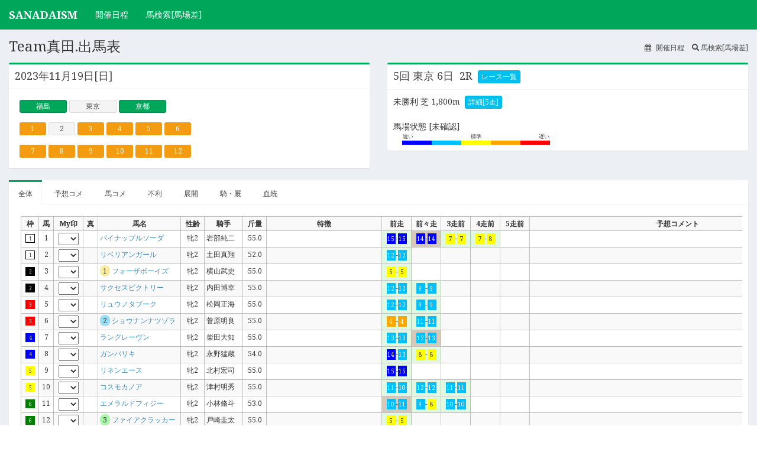

--- FILE ---
content_type: text/html; charset=UTF-8
request_url: https://win-oku-keiba.com/horseracing/race.php?year=2023&monthday=1119&jyocd=05&racenum=02
body_size: 9958
content:
<!DOCTYPE html>
<html>
<head>
<meta charset="utf-8">
<meta http-equiv="X-UA-Compatible" content="IE=edge">
<link rel="shortcut icon" href="assets/img/xlogo_s.png.pagespeed.ic.ibqDUiQA3r.webp" type="image/x-icon">
<title>SANADAISM | 2023年11月19日[日]東京2R出馬表</title>
<meta name="keywords" content="競馬,競馬予想,WIN5,真田理,G1,馬券師,keiba,競馬情報,出馬表,馬検索"/>
<meta name="description" content="真田理が指揮する「Team真田」の中央競馬出馬表：2023年11月19日[日]東京2Rの出馬表です。「Team真田」の予想コメント等が確認できますので、競馬予想ツールとしてご利用下さい。"/>
<meta http-equiv="Pragma" content="no-cache">
<meta http-equiv="cache-control" content="no-cache">
<meta http-equiv="expires" content="0">
<!-- Tell the browser to be responsive to screen width -->
<meta content="width=device-width, initial-scale=1, minimum-scale=0.5, maximum-scale=3, user-scalable=yes, shrink-to-fi=no" name="viewport">
<!-- Bootstrap 3.3.6 -->
<link rel="stylesheet" href="bootstrap/css/A.bootstrap.min.css.pagespeed.cf.ANNqluioKf.css">
<!-- Font Awesome -->
<link rel="stylesheet" href="https://use.fontawesome.com/releases/v5.6.3/css/all.css" integrity="sha384-UHRtZLI+pbxtHCWp1t77Bi1L4ZtiqrqD80Kn4Z8NTSRyMA2Fd33n5dQ8lWUE00s/" crossorigin="anonymous">
<link rel="stylesheet" href="https://cdnjs.cloudflare.com/ajax/libs/font-awesome/4.7.0/css/font-awesome.min.css">
<!-- Ionicons -->
<link rel="stylesheet" href="https://cdnjs.cloudflare.com/ajax/libs/ionicons/2.0.1/css/ionicons.min.css">
<!-- Theme style -->
<link rel="stylesheet" href="dist/css/AdminLTE.css">
<!-- AdminLTE Skins. Choose a skin from the css/skins
folder instead of downloading all of them to reduce the load. -->
<link rel="stylesheet" href="dist/css/skins/skin-green.css">
<link rel="stylesheet" href="assets/css/style.css?202601300423">
<!-- HTML5 Shim and Respond.js IE8 support of HTML5 elements and media queries -->
<!-- WARNING: Respond.js doesn't work if you view the page via file:// -->
<!--[if lt IE 9]>
<script src="https://oss.maxcdn.com/html5shiv/3.7.3/html5shiv.min.js"></script>
<script src="https://oss.maxcdn.com/respond/1.4.2/respond.min.js"></script>
<![endif]-->
<!-- Global site tag (gtag.js) - Google Analytics -->
<script async src="https://www.googletagmanager.com/gtag/js?id=G-3NVBH43V3W"></script>
<script>window.dataLayer=window.dataLayer||[];function gtag(){dataLayer.push(arguments);}gtag('js',new Date());gtag('config','G-3NVBH43V3W');</script>
<script async src="https://pagead2.googlesyndication.com/pagead/js/adsbygoogle.js"></script>
<script>(adsbygoogle=window.adsbygoogle||[]).push({google_ad_client:"ca-pub-6628030087650501",enable_page_level_ads:true});</script>
<script>function edit_stamp(kettonum){var year=document.form.year.value;var monthday=document.form.monthday.value;var jyocd=document.form.jyocd.value;var racenum=document.form.racenum.value;var idname='stamp_code_'+kettonum;var obj=document.getElementById(idname);var stamp=obj.value;window.open('edit_stamp.php?mode=1&year='+year+'&monthday='+monthday+'&jyocd='+jyocd+'&racenum='+racenum+'&kettonum='+kettonum+'&stamp_code='+stamp,"_blank","scrollbars=yes,width=250,height=100");}function edit_stamp_2(kettonum){var year=document.form.year.value;var monthday=document.form.monthday.value;var jyocd=document.form.jyocd.value;var racenum=document.form.racenum.value;var idname='stamp_code_2_'+kettonum;var obj=document.getElementById(idname);var stamp=obj.value;window.open('edit_stamp.php?mode=2&year='+year+'&monthday='+monthday+'&jyocd='+jyocd+'&racenum='+racenum+'&kettonum='+kettonum+'&stamp_code='+stamp,"_blank","scrollbars=yes,width=250,height=100");}function edit_stamp_3(kettonum){var year=document.form.year.value;var monthday=document.form.monthday.value;var jyocd=document.form.jyocd.value;var racenum=document.form.racenum.value;var idname='stamp_code_3_'+kettonum;var obj=document.getElementById(idname);var stamp=obj.value;window.open('edit_stamp.php?mode=3&year='+year+'&monthday='+monthday+'&jyocd='+jyocd+'&racenum='+racenum+'&kettonum='+kettonum+'&stamp_code='+stamp,"_blank","scrollbars=yes,width=250,height=100");}function edit_stamp_4(kettonum){var year=document.form.year.value;var monthday=document.form.monthday.value;var jyocd=document.form.jyocd.value;var racenum=document.form.racenum.value;var idname='stamp_code_4_'+kettonum;var obj=document.getElementById(idname);var stamp=obj.value;window.open('edit_stamp.php?mode=4&year='+year+'&monthday='+monthday+'&jyocd='+jyocd+'&racenum='+racenum+'&kettonum='+kettonum+'&stamp_code='+stamp,"_blank","scrollbars=yes,width=250,height=100");}function edit_stamp_5(kettonum){var year=document.form.year.value;var monthday=document.form.monthday.value;var jyocd=document.form.jyocd.value;var racenum=document.form.racenum.value;var idname='stamp_code_5_'+kettonum;var obj=document.getElementById(idname);var stamp=obj.value;window.open('edit_stamp.php?mode=5&year='+year+'&monthday='+monthday+'&jyocd='+jyocd+'&racenum='+racenum+'&kettonum='+kettonum+'&stamp_code='+stamp,"_blank","scrollbars=yes,width=250,height=100");}function edit_stamp_6(kettonum){var year=document.form.year.value;var monthday=document.form.monthday.value;var jyocd=document.form.jyocd.value;var racenum=document.form.racenum.value;var idname='stamp_code_6_'+kettonum;var obj=document.getElementById(idname);var stamp=obj.value;window.open('edit_stamp.php?mode=6&year='+year+'&monthday='+monthday+'&jyocd='+jyocd+'&racenum='+racenum+'&kettonum='+kettonum+'&stamp_code='+stamp,"_blank","scrollbars=yes,width=250,height=100");}function edit_stamp_7(kettonum){var year=document.form.year.value;var monthday=document.form.monthday.value;var jyocd=document.form.jyocd.value;var racenum=document.form.racenum.value;var idname='stamp_code_7_'+kettonum;var obj=document.getElementById(idname);var stamp=obj.value;window.open('edit_stamp.php?mode=7&year='+year+'&monthday='+monthday+'&jyocd='+jyocd+'&racenum='+racenum+'&kettonum='+kettonum+'&stamp_code='+stamp,"_blank","scrollbars=yes,width=250,height=100");}</script>
</head>
<body class="hold-transition skin-green layout-top-nav">
<div class="wrapper">
<form action="race.php" method="post" enctype="multipart/form-data" name="form">
<input name="year" type="hidden" value="2023">
<input name="monthday" type="hidden" value="1119">
<input name="jyocd" type="hidden" value="05">
<input name="racenum" type="hidden" value="02">
<header class="main-header">
<nav class="navbar navbar-static-top">
<div class="navbar-header">
<a href="/" class="navbar-brand"><b>SANADAISM</b></a>
<button type="button" class="navbar-toggle collapsed" data-toggle="collapse" data-target="#navbar-collapse">
<i class="fa fa-bars"></i>
</button>
</div>
<!-- Collect the nav links, forms, and other content for toggling -->
<div class="collapse navbar-collapse pull-left" id="navbar-collapse">
<ul class="nav navbar-nav">
<li><a href="/horseracing">開催日程</a></li>
<li><a href="search.php">馬検索[馬場差]</a></li>
</ul>
</div><!-- /.navbar-collapse -->
<!-- Navbar Right Menu -->
<div class="navbar-custom-menu">
</div><!-- /.navbar-custom-menu -->
</nav>
</header><!-- Full Width Column -->
<div class="content-wrapper">
<!-- Content Header (Page header) -->
<section class="content-header">
<h1>
Team真田.出馬表
</h1>
<ol class="breadcrumb">
<li><a href="/horseracing"><i class="fa fa-calendar"></i> 開催日程</a></li>
<li><a href="search.php"><i class="fas fa-search"></i> 馬検索[馬場差]</a></li>
</ol>
</section>
<!-- Main content -->
<section class="content">
<div class="row">
<div class="col-lg-6">
<div class="box box-success">
<div class="box-header with-border">
<h3 class="box-title">
2023年11月19日[日]	</h3>
</div><!-- /.box-header -->
<div class="box-body">
<table class="table" style="border: 0 !important;">
<tr>
<td style="border: 0 !important;">
<a href="race.php?year=2023&monthday=1119&jyocd=03&racenum=02" class="btn btn-success btn-xs" style="width:80px;">福島</a>
<a href="race.php?year=2023&monthday=1119&jyocd=05&racenum=02" class="btn btn-default btn-xs" style="width:80px;">東京</a>
<a href="race.php?year=2023&monthday=1119&jyocd=08&racenum=02" class="btn btn-success btn-xs" style="width:80px;">京都</a>
</td>
</tr>
<tr>
<td style="border: 0 !important;">
<a href="race.php?year=2023&monthday=1119&jyocd=05&racenum=01" class="btn bg-yellow btn-xs" style="width:45px;">1</a>
<a href="race.php?year=2023&monthday=1119&jyocd=05&racenum=02" class="btn btn-default btn-xs" style="width:45px;">2</a>
<a href="race.php?year=2023&monthday=1119&jyocd=05&racenum=03" class="btn bg-yellow btn-xs" style="width:45px;">3</a>
<a href="race.php?year=2023&monthday=1119&jyocd=05&racenum=04" class="btn bg-yellow btn-xs" style="width:45px;">4</a>
<a href="race.php?year=2023&monthday=1119&jyocd=05&racenum=05" class="btn bg-yellow btn-xs" style="width:45px;">5</a>
<a href="race.php?year=2023&monthday=1119&jyocd=05&racenum=06" class="btn bg-yellow btn-xs" style="width:45px;">6</a>
</td>
</tr>
<tr>
<td style="border: 0 !important;">
<a href="race.php?year=2023&monthday=1119&jyocd=05&racenum=07" class="btn bg-yellow btn-xs" style="width:45px;">7</a>
<a href="race.php?year=2023&monthday=1119&jyocd=05&racenum=08" class="btn bg-yellow btn-xs" style="width:45px;">8</a>
<a href="race.php?year=2023&monthday=1119&jyocd=05&racenum=09" class="btn bg-yellow btn-xs" style="width:45px;">9</a>
<a href="race.php?year=2023&monthday=1119&jyocd=05&racenum=10" class="btn bg-yellow btn-xs" style="width:45px;">10</a>
<a href="race.php?year=2023&monthday=1119&jyocd=05&racenum=11" class="btn bg-yellow btn-xs" style="width:45px;">11</a>
<a href="race.php?year=2023&monthday=1119&jyocd=05&racenum=12" class="btn bg-yellow btn-xs" style="width:45px;">12</a>
</td>
</tr>
</table>
</div>
<!-- /.box-body -->
</div><!-- /.box -->
</div><!-- /. col -->
<div class="col-lg-6">
<div class="box box-success">
<div class="box-header with-border">
<h3 class="box-title">
5回&nbsp;東京&nbsp;6日&nbsp;
2R&nbsp;
<a href="kaisai_jyo.php?year=2023&monthday=1119&jyocd=05" class="btn btn-info btn-xs">レース一覧</a>
</h3>
</div><!-- /.box-header -->
<div class="box-body">
未勝利&nbsp;芝&nbsp;1,800m&nbsp;
<a href="race_5.php?year=2023&monthday=1119&jyocd=05&racenum=02" class="btn btn-info btn-xs">詳細[5走]</a><br>
<br>
馬場状態
[未確認]
<table class="pg_bar">
<tr>
<td class="pg_bar_s"></td>
<td colspan="2" class="pg_bar_l">速い</td>
<td colspan="2" class="pg_bar_c"></td>
<td colspan="2" class="pg_bar_c">標準</td>
<td colspan="2" class="pg_bar_c"></td>
<td colspan="2" class="pg_bar_r">遅い</td>
<td class="pg_bar_s"></td>
</tr>
<tr>
<td class="pg_bar_s"></td>
<td colspan="2" class="pg_bar_blue"></td>
<td colspan="2" class="pg_bar_deepskyblue"></td>
<td colspan="2" class="pg_bar_yellow"></td>
<td colspan="2" class="pg_bar_orange"></td>
<td colspan="2" class="pg_bar_red"></td>
<td class="pg_bar_s"></td>
</tr>
</table>
</div>
</div><!-- /.box -->
</div><!-- /. col -->
</div><!-- /.row -->
<div class="row">
<div class="col-lg-12">
<!-- Custom Tabs -->
<div class="nav-tabs-custom tab-success">
<ul class="nav nav-tabs">
<li class="active"><a href="#tab_1" data-toggle="tab">全体</a></li>
<li><a href="#tab_5" data-toggle="tab">予想コメ</a></li>
<li><a href="#tab_6" data-toggle="tab">馬コメ</a></li>
<li><a href="#tab_7" data-toggle="tab">不利</a></li>
<li><a href="#tab_2" data-toggle="tab">展開</a></li>
<li><a href="#tab_3" data-toggle="tab">騎・厩</a></li>
<li><a href="#tab_4" data-toggle="tab">血統</a></li>
</ul>
<div class="tab-content">
<div class="tab-pane active" id="tab_1">
<div class="box-body table-responsive">
<table class="table table-striped table-bordered uma_race">
<tr>
<th class="uma_cmt col_w_04">枠</th>
<th class="uma_cmt col_w_02">馬</th>
<th class="uma_cmt col_w_05">My印</th>
<th class="uma_cmt col_w_02">真</th>
<th class="uma_cmt col_w_07">馬名</th>
<th class="uma_cmt col_w_09">性齢</th>
<th class="uma_cmt col_w_06">騎手</th>
<th class="uma_cmt col_w_09">斤量</th>
<th class="uma_cmt" style="width:195px;">特徴</th>
<th class="uma_cmt col_w_05">前走</th>
<th class="uma_cmt col_w_05">前々走</th>
<th class="uma_cmt col_w_05">3走前</th>
<th class="uma_cmt col_w_05">4走前</th>
<th class="uma_cmt col_w_05">5走前</th>
<th class="uma_cmt col_w_17">予想コメント</th>
</tr>
<tr>
<td class="uma_cmt_c"><span class="waku_01">1</span></td>
<td class="uma_cmt_c">1</td>
<td class="uma_cmt_c">
<select name="stamp_code_2021106352" id="stamp_code_2021106352" onChange="Javascript:edit_stamp(2021106352);">
<option value="0" selected></option>
<option value="1">◎</option>
<option value="2">〇</option>
<option value="3">▲</option>
<option value="4">△</option>
<option value="5">注</option>
<option value="6">穴</option>
<option value="7">割</option>
<option value="8">消</option>
</select>
</td>
<td class="uma_cmt_c"></td>
<td class="uma_cmt">
<a href="uma_race.php?year=2023&monthday=1119&jyocd=05&racenum=02&umaban=01&kettonum=2021106352">
パイナップルソーダ	</a>
</td>
<td class="uma_cmt_c">
牝2<br>
</td>
<td class="uma_cmt">
岩部純二	</td>
<td class="uma_cmt_c">
55.0<br>
</td>
<td class="uma_cmt">
</td>
<td class="uma_cmt_c bg_t"><span class="jyuni_class_5">15</span>-<span class="jyuni_class_5">15</span></td><td class="uma_cmt_c bg_d"><span class="jyuni_class_5">14</span>-<span class="jyuni_class_5">14</span></td><td class="uma_cmt_c bg_t"><span class="jyuni_class_3">7</span>-<span class="jyuni_class_3">7</span></td><td class="uma_cmt_c bg_t"><span class="jyuni_class_3">7</span>-<span class="jyuni_class_3">8</span></td><td class="uma_cmt_c"></td>	<td class="uma_cmt"></td>
</tr>
<tr>
<td class="uma_cmt_c"><span class="waku_01">1</span></td>
<td class="uma_cmt_c">2</td>
<td class="uma_cmt_c">
<select name="stamp_code_2021106208" id="stamp_code_2021106208" onChange="Javascript:edit_stamp(2021106208);">
<option value="0" selected></option>
<option value="1">◎</option>
<option value="2">〇</option>
<option value="3">▲</option>
<option value="4">△</option>
<option value="5">注</option>
<option value="6">穴</option>
<option value="7">割</option>
<option value="8">消</option>
</select>
</td>
<td class="uma_cmt_c"></td>
<td class="uma_cmt">
<a href="uma_race.php?year=2023&monthday=1119&jyocd=05&racenum=02&umaban=02&kettonum=2021106208">
リベリアンガール	</a>
</td>
<td class="uma_cmt_c">
牝2<br>
</td>
<td class="uma_cmt">
土田真翔	</td>
<td class="uma_cmt_c">
52.0<br>
</td>
<td class="uma_cmt">
</td>
<td class="uma_cmt_c bg_t"><span class="jyuni_class_4">12</span>-<span class="jyuni_class_4">12</span></td><td class="uma_cmt_c"></td><td class="uma_cmt_c"></td><td class="uma_cmt_c"></td><td class="uma_cmt_c"></td>	<td class="uma_cmt"></td>
</tr>
<tr>
<td class="uma_cmt_c"><span class="waku_02">2</span></td>
<td class="uma_cmt_c">3</td>
<td class="uma_cmt_c">
<select name="stamp_code_2021105467" id="stamp_code_2021105467" onChange="Javascript:edit_stamp(2021105467);">
<option value="0" selected></option>
<option value="1">◎</option>
<option value="2">〇</option>
<option value="3">▲</option>
<option value="4">△</option>
<option value="5">注</option>
<option value="6">穴</option>
<option value="7">割</option>
<option value="8">消</option>
</select>
</td>
<td class="uma_cmt_c"></td>
<td class="uma_cmt">
<span class="bg_class_1">1</span>
<a href="uma_race.php?year=2023&monthday=1119&jyocd=05&racenum=02&umaban=03&kettonum=2021105467">
フォーザボーイズ	</a>
</td>
<td class="uma_cmt_c">
牝2<br>
</td>
<td class="uma_cmt">
横山武史	</td>
<td class="uma_cmt_c">
55.0<br>
</td>
<td class="uma_cmt">
</td>
<td class="uma_cmt_c bg_t"><span class="jyuni_class_3">5</span>-<span class="jyuni_class_3">5</span></td><td class="uma_cmt_c"></td><td class="uma_cmt_c"></td><td class="uma_cmt_c"></td><td class="uma_cmt_c"></td>	<td class="uma_cmt"></td>
</tr>
<tr>
<td class="uma_cmt_c"><span class="waku_02">2</span></td>
<td class="uma_cmt_c">4</td>
<td class="uma_cmt_c">
<select name="stamp_code_2021104251" id="stamp_code_2021104251" onChange="Javascript:edit_stamp(2021104251);">
<option value="0" selected></option>
<option value="1">◎</option>
<option value="2">〇</option>
<option value="3">▲</option>
<option value="4">△</option>
<option value="5">注</option>
<option value="6">穴</option>
<option value="7">割</option>
<option value="8">消</option>
</select>
</td>
<td class="uma_cmt_c"></td>
<td class="uma_cmt">
<a href="uma_race.php?year=2023&monthday=1119&jyocd=05&racenum=02&umaban=04&kettonum=2021104251">
サクセスビクトリー	</a>
</td>
<td class="uma_cmt_c">
牝2<br>
</td>
<td class="uma_cmt">
内田博幸	</td>
<td class="uma_cmt_c">
55.0<br>
</td>
<td class="uma_cmt">
</td>
<td class="uma_cmt_c bg_t"><span class="jyuni_class_4">12</span>-<span class="jyuni_class_4">12</span></td><td class="uma_cmt_c bg_t"><span class="jyuni_class_4">9</span>-<span class="jyuni_class_4">9</span></td><td class="uma_cmt_c"></td><td class="uma_cmt_c"></td><td class="uma_cmt_c"></td>	<td class="uma_cmt"></td>
</tr>
<tr>
<td class="uma_cmt_c"><span class="waku_03">3</span></td>
<td class="uma_cmt_c">5</td>
<td class="uma_cmt_c">
<select name="stamp_code_2021104365" id="stamp_code_2021104365" onChange="Javascript:edit_stamp(2021104365);">
<option value="0" selected></option>
<option value="1">◎</option>
<option value="2">〇</option>
<option value="3">▲</option>
<option value="4">△</option>
<option value="5">注</option>
<option value="6">穴</option>
<option value="7">割</option>
<option value="8">消</option>
</select>
</td>
<td class="uma_cmt_c"></td>
<td class="uma_cmt">
<a href="uma_race.php?year=2023&monthday=1119&jyocd=05&racenum=02&umaban=05&kettonum=2021104365">
リュウノタブーク	</a>
</td>
<td class="uma_cmt_c">
牝2<br>
</td>
<td class="uma_cmt">
松岡正海	</td>
<td class="uma_cmt_c">
55.0<br>
</td>
<td class="uma_cmt">
</td>
<td class="uma_cmt_c bg_t"><span class="jyuni_class_4">12</span>-<span class="jyuni_class_4">12</span></td><td class="uma_cmt_c bg_t"><span class="jyuni_class_4">9</span>-<span class="jyuni_class_4">9</span></td><td class="uma_cmt_c"></td><td class="uma_cmt_c"></td><td class="uma_cmt_c"></td>	<td class="uma_cmt"></td>
</tr>
<tr>
<td class="uma_cmt_c"><span class="waku_03">3</span></td>
<td class="uma_cmt_c">6</td>
<td class="uma_cmt_c">
<select name="stamp_code_2021101231" id="stamp_code_2021101231" onChange="Javascript:edit_stamp(2021101231);">
<option value="0" selected></option>
<option value="1">◎</option>
<option value="2">〇</option>
<option value="3">▲</option>
<option value="4">△</option>
<option value="5">注</option>
<option value="6">穴</option>
<option value="7">割</option>
<option value="8">消</option>
</select>
</td>
<td class="uma_cmt_c"></td>
<td class="uma_cmt">
<span class="bg_class_2">2</span>
<a href="uma_race.php?year=2023&monthday=1119&jyocd=05&racenum=02&umaban=06&kettonum=2021101231">
ショウナンナツゾラ	</a>
</td>
<td class="uma_cmt_c">
牝2<br>
</td>
<td class="uma_cmt">
菅原明良	</td>
<td class="uma_cmt_c">
55.0<br>
</td>
<td class="uma_cmt">
</td>
<td class="uma_cmt_c bg_t"><span class="jyuni_class_2">4</span>-<span class="jyuni_class_2">4</span></td><td class="uma_cmt_c bg_t"><span class="jyuni_class_4">11</span>-<span class="jyuni_class_4">11</span></td><td class="uma_cmt_c"></td><td class="uma_cmt_c"></td><td class="uma_cmt_c"></td>	<td class="uma_cmt"></td>
</tr>
<tr>
<td class="uma_cmt_c"><span class="waku_04">4</span></td>
<td class="uma_cmt_c">7</td>
<td class="uma_cmt_c">
<select name="stamp_code_2021103828" id="stamp_code_2021103828" onChange="Javascript:edit_stamp(2021103828);">
<option value="0" selected></option>
<option value="1">◎</option>
<option value="2">〇</option>
<option value="3">▲</option>
<option value="4">△</option>
<option value="5">注</option>
<option value="6">穴</option>
<option value="7">割</option>
<option value="8">消</option>
</select>
</td>
<td class="uma_cmt_c"></td>
<td class="uma_cmt">
<a href="uma_race.php?year=2023&monthday=1119&jyocd=05&racenum=02&umaban=07&kettonum=2021103828">
ラングレーヴン	</a>
</td>
<td class="uma_cmt_c">
牝2<br>
</td>
<td class="uma_cmt">
柴田大知	</td>
<td class="uma_cmt_c">
55.0<br>
</td>
<td class="uma_cmt">
</td>
<td class="uma_cmt_c bg_t"><span class="jyuni_class_4">13</span>-<span class="jyuni_class_4">13</span></td><td class="uma_cmt_c bg_d"><span class="jyuni_class_4">12</span>-<span class="jyuni_class_4">13</span></td><td class="uma_cmt_c"></td><td class="uma_cmt_c"></td><td class="uma_cmt_c"></td>	<td class="uma_cmt"></td>
</tr>
<tr>
<td class="uma_cmt_c"><span class="waku_04">4</span></td>
<td class="uma_cmt_c">8</td>
<td class="uma_cmt_c">
<select name="stamp_code_2021106053" id="stamp_code_2021106053" onChange="Javascript:edit_stamp(2021106053);">
<option value="0" selected></option>
<option value="1">◎</option>
<option value="2">〇</option>
<option value="3">▲</option>
<option value="4">△</option>
<option value="5">注</option>
<option value="6">穴</option>
<option value="7">割</option>
<option value="8">消</option>
</select>
</td>
<td class="uma_cmt_c"></td>
<td class="uma_cmt">
<a href="uma_race.php?year=2023&monthday=1119&jyocd=05&racenum=02&umaban=08&kettonum=2021106053">
ガンバリキ	</a>
</td>
<td class="uma_cmt_c">
牝2<br>
</td>
<td class="uma_cmt">
永野猛蔵	</td>
<td class="uma_cmt_c">
54.0<br>
</td>
<td class="uma_cmt">
</td>
<td class="uma_cmt_c bg_t"><span class="jyuni_class_5">14</span>-<span class="jyuni_class_4">13</span></td><td class="uma_cmt_c bg_t"><span class="jyuni_class_3">8</span>-<span class="jyuni_class_3">8</span></td><td class="uma_cmt_c"></td><td class="uma_cmt_c"></td><td class="uma_cmt_c"></td>	<td class="uma_cmt"></td>
</tr>
<tr>
<td class="uma_cmt_c"><span class="waku_05">5</span></td>
<td class="uma_cmt_c">9</td>
<td class="uma_cmt_c">
<select name="stamp_code_2021101162" id="stamp_code_2021101162" onChange="Javascript:edit_stamp(2021101162);">
<option value="0" selected></option>
<option value="1">◎</option>
<option value="2">〇</option>
<option value="3">▲</option>
<option value="4">△</option>
<option value="5">注</option>
<option value="6">穴</option>
<option value="7">割</option>
<option value="8">消</option>
</select>
</td>
<td class="uma_cmt_c"></td>
<td class="uma_cmt">
<a href="uma_race.php?year=2023&monthday=1119&jyocd=05&racenum=02&umaban=09&kettonum=2021101162">
リネンエース	</a>
</td>
<td class="uma_cmt_c">
牝2<br>
</td>
<td class="uma_cmt">
北村宏司	</td>
<td class="uma_cmt_c">
55.0<br>
</td>
<td class="uma_cmt">
</td>
<td class="uma_cmt_c bg_t"><span class="jyuni_class_5">15</span>-<span class="jyuni_class_5">15</span></td><td class="uma_cmt_c"></td><td class="uma_cmt_c"></td><td class="uma_cmt_c"></td><td class="uma_cmt_c"></td>	<td class="uma_cmt"></td>
</tr>
<tr>
<td class="uma_cmt_c"><span class="waku_05">5</span></td>
<td class="uma_cmt_c">10</td>
<td class="uma_cmt_c">
<select name="stamp_code_2021106792" id="stamp_code_2021106792" onChange="Javascript:edit_stamp(2021106792);">
<option value="0" selected></option>
<option value="1">◎</option>
<option value="2">〇</option>
<option value="3">▲</option>
<option value="4">△</option>
<option value="5">注</option>
<option value="6">穴</option>
<option value="7">割</option>
<option value="8">消</option>
</select>
</td>
<td class="uma_cmt_c"></td>
<td class="uma_cmt">
<a href="uma_race.php?year=2023&monthday=1119&jyocd=05&racenum=02&umaban=10&kettonum=2021106792">
コスモカノア	</a>
</td>
<td class="uma_cmt_c">
牝2<br>
</td>
<td class="uma_cmt">
津村明秀	</td>
<td class="uma_cmt_c">
55.0<br>
</td>
<td class="uma_cmt">
</td>
<td class="uma_cmt_c bg_t"><span class="jyuni_class_4">11</span>-<span class="jyuni_class_4">10</span></td><td class="uma_cmt_c bg_t"><span class="jyuni_class_4">12</span>-<span class="jyuni_class_4">12</span></td><td class="uma_cmt_c bg_t"><span class="jyuni_class_4">11</span>-<span class="jyuni_class_4">11</span></td><td class="uma_cmt_c"></td><td class="uma_cmt_c"></td>	<td class="uma_cmt"></td>
</tr>
<tr>
<td class="uma_cmt_c"><span class="waku_06">6</span></td>
<td class="uma_cmt_c">11</td>
<td class="uma_cmt_c">
<select name="stamp_code_2021106321" id="stamp_code_2021106321" onChange="Javascript:edit_stamp(2021106321);">
<option value="0" selected></option>
<option value="1">◎</option>
<option value="2">〇</option>
<option value="3">▲</option>
<option value="4">△</option>
<option value="5">注</option>
<option value="6">穴</option>
<option value="7">割</option>
<option value="8">消</option>
</select>
</td>
<td class="uma_cmt_c"></td>
<td class="uma_cmt">
<a href="uma_race.php?year=2023&monthday=1119&jyocd=05&racenum=02&umaban=11&kettonum=2021106321">
エメラルドフィジー	</a>
</td>
<td class="uma_cmt_c">
牝2<br>
</td>
<td class="uma_cmt">
小林脩斗	</td>
<td class="uma_cmt_c">
53.0<br>
</td>
<td class="uma_cmt">
</td>
<td class="uma_cmt_c bg_d"><span class="jyuni_class_4">10</span>-<span class="jyuni_class_4">11</span></td><td class="uma_cmt_c bg_t"><span class="jyuni_class_4">9</span>-<span class="jyuni_class_3">8</span></td><td class="uma_cmt_c bg_t"><span class="jyuni_class_4">10</span>-<span class="jyuni_class_4">10</span></td><td class="uma_cmt_c"></td><td class="uma_cmt_c"></td>	<td class="uma_cmt"></td>
</tr>
<tr>
<td class="uma_cmt_c"><span class="waku_06">6</span></td>
<td class="uma_cmt_c">12</td>
<td class="uma_cmt_c">
<select name="stamp_code_2021101551" id="stamp_code_2021101551" onChange="Javascript:edit_stamp(2021101551);">
<option value="0" selected></option>
<option value="1">◎</option>
<option value="2">〇</option>
<option value="3">▲</option>
<option value="4">△</option>
<option value="5">注</option>
<option value="6">穴</option>
<option value="7">割</option>
<option value="8">消</option>
</select>
</td>
<td class="uma_cmt_c"></td>
<td class="uma_cmt">
<span class="bg_class_3">3</span>
<a href="uma_race.php?year=2023&monthday=1119&jyocd=05&racenum=02&umaban=12&kettonum=2021101551">
ファイアクラッカー	</a>
</td>
<td class="uma_cmt_c">
牝2<br>
</td>
<td class="uma_cmt">
戸崎圭太	</td>
<td class="uma_cmt_c">
55.0<br>
</td>
<td class="uma_cmt">
</td>
<td class="uma_cmt_c bg_t"><span class="jyuni_class_3">5</span>-<span class="jyuni_class_3">5</span></td><td class="uma_cmt_c"></td><td class="uma_cmt_c"></td><td class="uma_cmt_c"></td><td class="uma_cmt_c"></td>	<td class="uma_cmt"></td>
</tr>
<tr>
<td class="uma_cmt_c"><span class="waku_07">7</span></td>
<td class="uma_cmt_c">13</td>
<td class="uma_cmt_c">
<select name="stamp_code_2021106224" id="stamp_code_2021106224" onChange="Javascript:edit_stamp(2021106224);">
<option value="0" selected></option>
<option value="1">◎</option>
<option value="2">〇</option>
<option value="3">▲</option>
<option value="4">△</option>
<option value="5">注</option>
<option value="6">穴</option>
<option value="7">割</option>
<option value="8">消</option>
</select>
</td>
<td class="uma_cmt_c"></td>
<td class="uma_cmt">
<a href="uma_race.php?year=2023&monthday=1119&jyocd=05&racenum=02&umaban=13&kettonum=2021106224">
ウインアリス	</a>
</td>
<td class="uma_cmt_c">
牝2<br>
</td>
<td class="uma_cmt">
三浦皇成	</td>
<td class="uma_cmt_c">
55.0<br>
</td>
<td class="uma_cmt">
</td>
<td class="uma_cmt_c bg_t"><span class="jyuni_class_3">8</span>-<span class="jyuni_class_3">8</span></td><td class="uma_cmt_c bg_t"><span class="jyuni_class_4">12</span>-<span class="jyuni_class_4">12</span></td><td class="uma_cmt_c"></td><td class="uma_cmt_c"></td><td class="uma_cmt_c"></td>	<td class="uma_cmt"></td>
</tr>
<tr>
<td class="uma_cmt_c"><span class="waku_07">7</span></td>
<td class="uma_cmt_c">14</td>
<td class="uma_cmt_c">
<select name="stamp_code_2021101047" id="stamp_code_2021101047" onChange="Javascript:edit_stamp(2021101047);">
<option value="0" selected></option>
<option value="1">◎</option>
<option value="2">〇</option>
<option value="3">▲</option>
<option value="4">△</option>
<option value="5">注</option>
<option value="6">穴</option>
<option value="7">割</option>
<option value="8">消</option>
</select>
</td>
<td class="uma_cmt_c"></td>
<td class="uma_cmt">
<a href="uma_race.php?year=2023&monthday=1119&jyocd=05&racenum=02&umaban=14&kettonum=2021101047">
ショウナンアラレ	</a>
</td>
<td class="uma_cmt_c">
牝2<br>
</td>
<td class="uma_cmt">
吉田豊	</td>
<td class="uma_cmt_c">
55.0<br>
</td>
<td class="uma_cmt">
</td>
<td class="uma_cmt_c bg_t"><span class="jyuni_class_4">9</span>-<span class="jyuni_class_4">9</span></td><td class="uma_cmt_c"></td><td class="uma_cmt_c"></td><td class="uma_cmt_c"></td><td class="uma_cmt_c"></td>	<td class="uma_cmt"></td>
</tr>
<tr>
<td class="uma_cmt_c"><span class="waku_08">8</span></td>
<td class="uma_cmt_c">15</td>
<td class="uma_cmt_c">
<select name="stamp_code_2021106049" id="stamp_code_2021106049" onChange="Javascript:edit_stamp(2021106049);">
<option value="0" selected></option>
<option value="1">◎</option>
<option value="2">〇</option>
<option value="3">▲</option>
<option value="4">△</option>
<option value="5">注</option>
<option value="6">穴</option>
<option value="7">割</option>
<option value="8">消</option>
</select>
</td>
<td class="uma_cmt_c"></td>
<td class="uma_cmt">
<a href="uma_race.php?year=2023&monthday=1119&jyocd=05&racenum=02&umaban=15&kettonum=2021106049">
リケアオランジュ	</a>
</td>
<td class="uma_cmt_c">
牝2<br>
</td>
<td class="uma_cmt">
原田和真	</td>
<td class="uma_cmt_c">
55.0<br>
</td>
<td class="uma_cmt">
</td>
<td class="uma_cmt_c bg_t"><span class="jyuni_class_4">11</span>-<span class="jyuni_class_4">12</span></td><td class="uma_cmt_c"></td><td class="uma_cmt_c"></td><td class="uma_cmt_c"></td><td class="uma_cmt_c"></td>	<td class="uma_cmt"></td>
</tr>
<tr>
<td class="uma_cmt_c"><span class="waku_08">8</span></td>
<td class="uma_cmt_c">16</td>
<td class="uma_cmt_c">
<select name="stamp_code_2021106807" id="stamp_code_2021106807" onChange="Javascript:edit_stamp(2021106807);">
<option value="0" selected></option>
<option value="1">◎</option>
<option value="2">〇</option>
<option value="3">▲</option>
<option value="4">△</option>
<option value="5">注</option>
<option value="6">穴</option>
<option value="7">割</option>
<option value="8">消</option>
</select>
</td>
<td class="uma_cmt_c"></td>
<td class="uma_cmt">
<a href="uma_race.php?year=2023&monthday=1119&jyocd=05&racenum=02&umaban=16&kettonum=2021106807">
コスモガーディアン	</a>
</td>
<td class="uma_cmt_c">
牝2<br>
</td>
<td class="uma_cmt">
石川裕紀	</td>
<td class="uma_cmt_c">
55.0<br>
</td>
<td class="uma_cmt">
</td>
<td class="uma_cmt_c bg_t"><span class="jyuni_class_5">14</span>-<span class="jyuni_class_5">15</span></td><td class="uma_cmt_c"></td><td class="uma_cmt_c"></td><td class="uma_cmt_c"></td><td class="uma_cmt_c"></td>	<td class="uma_cmt"></td>
</tr>
</table>
<div class="slide-msg-2">
<i class="fas fa-angle-double-left"></i>&nbsp;左右にスライドします。&nbsp;<i class="fas fa-angle-double-right"></i>
</div>
</div><!-- /.box-body -->
</div><!-- /.tab-pane -->
<div class="tab-pane" id="tab_2">
<div class="box-body table-responsive">
<table class="table table-striped table-bordered uma_race_ex">
<tr>
<th class="uma_cmt col_w_04">枠</th>
<th class="uma_cmt col_w_02">馬</th>
<th class="uma_cmt col_w_05">My印</th>
<th class="uma_cmt col_w_02">真</th>
<th class="uma_cmt col_w_05">前走</th>
<th class="uma_cmt col_w_05">前々走</th>
<th class="uma_cmt col_w_05">3走前</th>
<th class="uma_cmt col_w_05">4走前</th>
<th class="uma_cmt col_w_05">5走前</th>
<th class="uma_cmt col_w_17">予想コメント</th>
<th class="uma_cmt col_w_07">馬名</th>
</tr>
<tr>
<td class="uma_cmt_c"><span class="waku_01">1</span></td>
<td class="uma_cmt_c">1</td>
<td class="uma_cmt_c">
<select name="stamp_code_2_2021106352" id="stamp_code_2_2021106352" onChange="Javascript:edit_stamp_2(2021106352);">
<option value="0" selected></option>
<option value="1">◎</option>
<option value="2">〇</option>
<option value="3">▲</option>
<option value="4">△</option>
<option value="5">注</option>
<option value="6">穴</option>
<option value="7">割</option>
<option value="8">消</option>
</select>
</td>
<td class="uma_cmt_c"></td>
<td class="uma_cmt_c bg_t"><span class="jyuni_class_5">15</span>-<span class="jyuni_class_5">15</span></td><td class="uma_cmt_c bg_d"><span class="jyuni_class_5">14</span>-<span class="jyuni_class_5">14</span></td><td class="uma_cmt_c bg_t"><span class="jyuni_class_3">7</span>-<span class="jyuni_class_3">7</span></td><td class="uma_cmt_c bg_t"><span class="jyuni_class_3">7</span>-<span class="jyuni_class_3">8</span></td><td class="uma_cmt_c"></td>	<td class="uma_cmt"></td>
<td class="uma_cmt">
<a href="uma_race.php?year=2023&monthday=1119&jyocd=05&racenum=02&umaban=01&kettonum=2021106352">
パイナップルソーダ	</a>
</td>
</tr>
<tr>
<td class="uma_cmt_c"><span class="waku_01">1</span></td>
<td class="uma_cmt_c">2</td>
<td class="uma_cmt_c">
<select name="stamp_code_2_2021106208" id="stamp_code_2_2021106208" onChange="Javascript:edit_stamp_2(2021106208);">
<option value="0" selected></option>
<option value="1">◎</option>
<option value="2">〇</option>
<option value="3">▲</option>
<option value="4">△</option>
<option value="5">注</option>
<option value="6">穴</option>
<option value="7">割</option>
<option value="8">消</option>
</select>
</td>
<td class="uma_cmt_c"></td>
<td class="uma_cmt_c bg_t"><span class="jyuni_class_4">12</span>-<span class="jyuni_class_4">12</span></td><td class="uma_cmt_c"></td><td class="uma_cmt_c"></td><td class="uma_cmt_c"></td><td class="uma_cmt_c"></td>	<td class="uma_cmt"></td>
<td class="uma_cmt">
<a href="uma_race.php?year=2023&monthday=1119&jyocd=05&racenum=02&umaban=02&kettonum=2021106208">
リベリアンガール	</a>
</td>
</tr>
<tr>
<td class="uma_cmt_c"><span class="waku_02">2</span></td>
<td class="uma_cmt_c">3</td>
<td class="uma_cmt_c">
<select name="stamp_code_2_2021105467" id="stamp_code_2_2021105467" onChange="Javascript:edit_stamp_2(2021105467);">
<option value="0" selected></option>
<option value="1">◎</option>
<option value="2">〇</option>
<option value="3">▲</option>
<option value="4">△</option>
<option value="5">注</option>
<option value="6">穴</option>
<option value="7">割</option>
<option value="8">消</option>
</select>
</td>
<td class="uma_cmt_c"></td>
<td class="uma_cmt_c bg_t"><span class="jyuni_class_3">5</span>-<span class="jyuni_class_3">5</span></td><td class="uma_cmt_c"></td><td class="uma_cmt_c"></td><td class="uma_cmt_c"></td><td class="uma_cmt_c"></td>	<td class="uma_cmt"></td>
<td class="uma_cmt">
<a href="uma_race.php?year=2023&monthday=1119&jyocd=05&racenum=02&umaban=03&kettonum=2021105467">
フォーザボーイズ	</a>
</td>
</tr>
<tr>
<td class="uma_cmt_c"><span class="waku_02">2</span></td>
<td class="uma_cmt_c">4</td>
<td class="uma_cmt_c">
<select name="stamp_code_2_2021104251" id="stamp_code_2_2021104251" onChange="Javascript:edit_stamp_2(2021104251);">
<option value="0" selected></option>
<option value="1">◎</option>
<option value="2">〇</option>
<option value="3">▲</option>
<option value="4">△</option>
<option value="5">注</option>
<option value="6">穴</option>
<option value="7">割</option>
<option value="8">消</option>
</select>
</td>
<td class="uma_cmt_c"></td>
<td class="uma_cmt_c bg_t"><span class="jyuni_class_4">12</span>-<span class="jyuni_class_4">12</span></td><td class="uma_cmt_c bg_t"><span class="jyuni_class_4">9</span>-<span class="jyuni_class_4">9</span></td><td class="uma_cmt_c"></td><td class="uma_cmt_c"></td><td class="uma_cmt_c"></td>	<td class="uma_cmt"></td>
<td class="uma_cmt">
<a href="uma_race.php?year=2023&monthday=1119&jyocd=05&racenum=02&umaban=04&kettonum=2021104251">
サクセスビクトリー	</a>
</td>
</tr>
<tr>
<td class="uma_cmt_c"><span class="waku_03">3</span></td>
<td class="uma_cmt_c">5</td>
<td class="uma_cmt_c">
<select name="stamp_code_2_2021104365" id="stamp_code_2_2021104365" onChange="Javascript:edit_stamp_2(2021104365);">
<option value="0" selected></option>
<option value="1">◎</option>
<option value="2">〇</option>
<option value="3">▲</option>
<option value="4">△</option>
<option value="5">注</option>
<option value="6">穴</option>
<option value="7">割</option>
<option value="8">消</option>
</select>
</td>
<td class="uma_cmt_c"></td>
<td class="uma_cmt_c bg_t"><span class="jyuni_class_4">12</span>-<span class="jyuni_class_4">12</span></td><td class="uma_cmt_c bg_t"><span class="jyuni_class_4">9</span>-<span class="jyuni_class_4">9</span></td><td class="uma_cmt_c"></td><td class="uma_cmt_c"></td><td class="uma_cmt_c"></td>	<td class="uma_cmt"></td>
<td class="uma_cmt">
<a href="uma_race.php?year=2023&monthday=1119&jyocd=05&racenum=02&umaban=05&kettonum=2021104365">
リュウノタブーク	</a>
</td>
</tr>
<tr>
<td class="uma_cmt_c"><span class="waku_03">3</span></td>
<td class="uma_cmt_c">6</td>
<td class="uma_cmt_c">
<select name="stamp_code_2_2021101231" id="stamp_code_2_2021101231" onChange="Javascript:edit_stamp_2(2021101231);">
<option value="0" selected></option>
<option value="1">◎</option>
<option value="2">〇</option>
<option value="3">▲</option>
<option value="4">△</option>
<option value="5">注</option>
<option value="6">穴</option>
<option value="7">割</option>
<option value="8">消</option>
</select>
</td>
<td class="uma_cmt_c"></td>
<td class="uma_cmt_c bg_t"><span class="jyuni_class_2">4</span>-<span class="jyuni_class_2">4</span></td><td class="uma_cmt_c bg_t"><span class="jyuni_class_4">11</span>-<span class="jyuni_class_4">11</span></td><td class="uma_cmt_c"></td><td class="uma_cmt_c"></td><td class="uma_cmt_c"></td>	<td class="uma_cmt"></td>
<td class="uma_cmt">
<a href="uma_race.php?year=2023&monthday=1119&jyocd=05&racenum=02&umaban=06&kettonum=2021101231">
ショウナンナツゾラ	</a>
</td>
</tr>
<tr>
<td class="uma_cmt_c"><span class="waku_04">4</span></td>
<td class="uma_cmt_c">7</td>
<td class="uma_cmt_c">
<select name="stamp_code_2_2021103828" id="stamp_code_2_2021103828" onChange="Javascript:edit_stamp_2(2021103828);">
<option value="0" selected></option>
<option value="1">◎</option>
<option value="2">〇</option>
<option value="3">▲</option>
<option value="4">△</option>
<option value="5">注</option>
<option value="6">穴</option>
<option value="7">割</option>
<option value="8">消</option>
</select>
</td>
<td class="uma_cmt_c"></td>
<td class="uma_cmt_c bg_t"><span class="jyuni_class_4">13</span>-<span class="jyuni_class_4">13</span></td><td class="uma_cmt_c bg_d"><span class="jyuni_class_4">12</span>-<span class="jyuni_class_4">13</span></td><td class="uma_cmt_c"></td><td class="uma_cmt_c"></td><td class="uma_cmt_c"></td>	<td class="uma_cmt"></td>
<td class="uma_cmt">
<a href="uma_race.php?year=2023&monthday=1119&jyocd=05&racenum=02&umaban=07&kettonum=2021103828">
ラングレーヴン	</a>
</td>
</tr>
<tr>
<td class="uma_cmt_c"><span class="waku_04">4</span></td>
<td class="uma_cmt_c">8</td>
<td class="uma_cmt_c">
<select name="stamp_code_2_2021106053" id="stamp_code_2_2021106053" onChange="Javascript:edit_stamp_2(2021106053);">
<option value="0" selected></option>
<option value="1">◎</option>
<option value="2">〇</option>
<option value="3">▲</option>
<option value="4">△</option>
<option value="5">注</option>
<option value="6">穴</option>
<option value="7">割</option>
<option value="8">消</option>
</select>
</td>
<td class="uma_cmt_c"></td>
<td class="uma_cmt_c bg_t"><span class="jyuni_class_5">14</span>-<span class="jyuni_class_4">13</span></td><td class="uma_cmt_c bg_t"><span class="jyuni_class_3">8</span>-<span class="jyuni_class_3">8</span></td><td class="uma_cmt_c"></td><td class="uma_cmt_c"></td><td class="uma_cmt_c"></td>	<td class="uma_cmt"></td>
<td class="uma_cmt">
<a href="uma_race.php?year=2023&monthday=1119&jyocd=05&racenum=02&umaban=08&kettonum=2021106053">
ガンバリキ	</a>
</td>
</tr>
<tr>
<td class="uma_cmt_c"><span class="waku_05">5</span></td>
<td class="uma_cmt_c">9</td>
<td class="uma_cmt_c">
<select name="stamp_code_2_2021101162" id="stamp_code_2_2021101162" onChange="Javascript:edit_stamp_2(2021101162);">
<option value="0" selected></option>
<option value="1">◎</option>
<option value="2">〇</option>
<option value="3">▲</option>
<option value="4">△</option>
<option value="5">注</option>
<option value="6">穴</option>
<option value="7">割</option>
<option value="8">消</option>
</select>
</td>
<td class="uma_cmt_c"></td>
<td class="uma_cmt_c bg_t"><span class="jyuni_class_5">15</span>-<span class="jyuni_class_5">15</span></td><td class="uma_cmt_c"></td><td class="uma_cmt_c"></td><td class="uma_cmt_c"></td><td class="uma_cmt_c"></td>	<td class="uma_cmt"></td>
<td class="uma_cmt">
<a href="uma_race.php?year=2023&monthday=1119&jyocd=05&racenum=02&umaban=09&kettonum=2021101162">
リネンエース	</a>
</td>
</tr>
<tr>
<td class="uma_cmt_c"><span class="waku_05">5</span></td>
<td class="uma_cmt_c">10</td>
<td class="uma_cmt_c">
<select name="stamp_code_2_2021106792" id="stamp_code_2_2021106792" onChange="Javascript:edit_stamp_2(2021106792);">
<option value="0" selected></option>
<option value="1">◎</option>
<option value="2">〇</option>
<option value="3">▲</option>
<option value="4">△</option>
<option value="5">注</option>
<option value="6">穴</option>
<option value="7">割</option>
<option value="8">消</option>
</select>
</td>
<td class="uma_cmt_c"></td>
<td class="uma_cmt_c bg_t"><span class="jyuni_class_4">11</span>-<span class="jyuni_class_4">10</span></td><td class="uma_cmt_c bg_t"><span class="jyuni_class_4">12</span>-<span class="jyuni_class_4">12</span></td><td class="uma_cmt_c bg_t"><span class="jyuni_class_4">11</span>-<span class="jyuni_class_4">11</span></td><td class="uma_cmt_c"></td><td class="uma_cmt_c"></td>	<td class="uma_cmt"></td>
<td class="uma_cmt">
<a href="uma_race.php?year=2023&monthday=1119&jyocd=05&racenum=02&umaban=10&kettonum=2021106792">
コスモカノア	</a>
</td>
</tr>
<tr>
<td class="uma_cmt_c"><span class="waku_06">6</span></td>
<td class="uma_cmt_c">11</td>
<td class="uma_cmt_c">
<select name="stamp_code_2_2021106321" id="stamp_code_2_2021106321" onChange="Javascript:edit_stamp_2(2021106321);">
<option value="0" selected></option>
<option value="1">◎</option>
<option value="2">〇</option>
<option value="3">▲</option>
<option value="4">△</option>
<option value="5">注</option>
<option value="6">穴</option>
<option value="7">割</option>
<option value="8">消</option>
</select>
</td>
<td class="uma_cmt_c"></td>
<td class="uma_cmt_c bg_d"><span class="jyuni_class_4">10</span>-<span class="jyuni_class_4">11</span></td><td class="uma_cmt_c bg_t"><span class="jyuni_class_4">9</span>-<span class="jyuni_class_3">8</span></td><td class="uma_cmt_c bg_t"><span class="jyuni_class_4">10</span>-<span class="jyuni_class_4">10</span></td><td class="uma_cmt_c"></td><td class="uma_cmt_c"></td>	<td class="uma_cmt"></td>
<td class="uma_cmt">
<a href="uma_race.php?year=2023&monthday=1119&jyocd=05&racenum=02&umaban=11&kettonum=2021106321">
エメラルドフィジー	</a>
</td>
</tr>
<tr>
<td class="uma_cmt_c"><span class="waku_06">6</span></td>
<td class="uma_cmt_c">12</td>
<td class="uma_cmt_c">
<select name="stamp_code_2_2021101551" id="stamp_code_2_2021101551" onChange="Javascript:edit_stamp_2(2021101551);">
<option value="0" selected></option>
<option value="1">◎</option>
<option value="2">〇</option>
<option value="3">▲</option>
<option value="4">△</option>
<option value="5">注</option>
<option value="6">穴</option>
<option value="7">割</option>
<option value="8">消</option>
</select>
</td>
<td class="uma_cmt_c"></td>
<td class="uma_cmt_c bg_t"><span class="jyuni_class_3">5</span>-<span class="jyuni_class_3">5</span></td><td class="uma_cmt_c"></td><td class="uma_cmt_c"></td><td class="uma_cmt_c"></td><td class="uma_cmt_c"></td>	<td class="uma_cmt"></td>
<td class="uma_cmt">
<a href="uma_race.php?year=2023&monthday=1119&jyocd=05&racenum=02&umaban=12&kettonum=2021101551">
ファイアクラッカー	</a>
</td>
</tr>
<tr>
<td class="uma_cmt_c"><span class="waku_07">7</span></td>
<td class="uma_cmt_c">13</td>
<td class="uma_cmt_c">
<select name="stamp_code_2_2021106224" id="stamp_code_2_2021106224" onChange="Javascript:edit_stamp_2(2021106224);">
<option value="0" selected></option>
<option value="1">◎</option>
<option value="2">〇</option>
<option value="3">▲</option>
<option value="4">△</option>
<option value="5">注</option>
<option value="6">穴</option>
<option value="7">割</option>
<option value="8">消</option>
</select>
</td>
<td class="uma_cmt_c"></td>
<td class="uma_cmt_c bg_t"><span class="jyuni_class_3">8</span>-<span class="jyuni_class_3">8</span></td><td class="uma_cmt_c bg_t"><span class="jyuni_class_4">12</span>-<span class="jyuni_class_4">12</span></td><td class="uma_cmt_c"></td><td class="uma_cmt_c"></td><td class="uma_cmt_c"></td>	<td class="uma_cmt"></td>
<td class="uma_cmt">
<a href="uma_race.php?year=2023&monthday=1119&jyocd=05&racenum=02&umaban=13&kettonum=2021106224">
ウインアリス	</a>
</td>
</tr>
<tr>
<td class="uma_cmt_c"><span class="waku_07">7</span></td>
<td class="uma_cmt_c">14</td>
<td class="uma_cmt_c">
<select name="stamp_code_2_2021101047" id="stamp_code_2_2021101047" onChange="Javascript:edit_stamp_2(2021101047);">
<option value="0" selected></option>
<option value="1">◎</option>
<option value="2">〇</option>
<option value="3">▲</option>
<option value="4">△</option>
<option value="5">注</option>
<option value="6">穴</option>
<option value="7">割</option>
<option value="8">消</option>
</select>
</td>
<td class="uma_cmt_c"></td>
<td class="uma_cmt_c bg_t"><span class="jyuni_class_4">9</span>-<span class="jyuni_class_4">9</span></td><td class="uma_cmt_c"></td><td class="uma_cmt_c"></td><td class="uma_cmt_c"></td><td class="uma_cmt_c"></td>	<td class="uma_cmt"></td>
<td class="uma_cmt">
<a href="uma_race.php?year=2023&monthday=1119&jyocd=05&racenum=02&umaban=14&kettonum=2021101047">
ショウナンアラレ	</a>
</td>
</tr>
<tr>
<td class="uma_cmt_c"><span class="waku_08">8</span></td>
<td class="uma_cmt_c">15</td>
<td class="uma_cmt_c">
<select name="stamp_code_2_2021106049" id="stamp_code_2_2021106049" onChange="Javascript:edit_stamp_2(2021106049);">
<option value="0" selected></option>
<option value="1">◎</option>
<option value="2">〇</option>
<option value="3">▲</option>
<option value="4">△</option>
<option value="5">注</option>
<option value="6">穴</option>
<option value="7">割</option>
<option value="8">消</option>
</select>
</td>
<td class="uma_cmt_c"></td>
<td class="uma_cmt_c bg_t"><span class="jyuni_class_4">11</span>-<span class="jyuni_class_4">12</span></td><td class="uma_cmt_c"></td><td class="uma_cmt_c"></td><td class="uma_cmt_c"></td><td class="uma_cmt_c"></td>	<td class="uma_cmt"></td>
<td class="uma_cmt">
<a href="uma_race.php?year=2023&monthday=1119&jyocd=05&racenum=02&umaban=15&kettonum=2021106049">
リケアオランジュ	</a>
</td>
</tr>
<tr>
<td class="uma_cmt_c"><span class="waku_08">8</span></td>
<td class="uma_cmt_c">16</td>
<td class="uma_cmt_c">
<select name="stamp_code_2_2021106807" id="stamp_code_2_2021106807" onChange="Javascript:edit_stamp_2(2021106807);">
<option value="0" selected></option>
<option value="1">◎</option>
<option value="2">〇</option>
<option value="3">▲</option>
<option value="4">△</option>
<option value="5">注</option>
<option value="6">穴</option>
<option value="7">割</option>
<option value="8">消</option>
</select>
</td>
<td class="uma_cmt_c"></td>
<td class="uma_cmt_c bg_t"><span class="jyuni_class_5">14</span>-<span class="jyuni_class_5">15</span></td><td class="uma_cmt_c"></td><td class="uma_cmt_c"></td><td class="uma_cmt_c"></td><td class="uma_cmt_c"></td>	<td class="uma_cmt"></td>
<td class="uma_cmt">
<a href="uma_race.php?year=2023&monthday=1119&jyocd=05&racenum=02&umaban=16&kettonum=2021106807">
コスモガーディアン	</a>
</td>
</tr>
</table>
<div class="slide-msg-3">
<i class="fas fa-angle-double-left"></i>&nbsp;左右にスライドします。&nbsp;<i class="fas fa-angle-double-right"></i>
</div>
</div><!-- /.box-body -->
</div><!-- /.tab-pane -->
<div class="tab-pane" id="tab_3">
<div class="box-body table-responsive">
<table class="table table-striped table-bordered uma_race_j">
<tr>
<th class="uma_cmt col_w_04">枠</th>
<th class="uma_cmt col_w_02">馬</th>
<th class="uma_cmt col_w_05">My印</th>
<th class="uma_cmt col_w_02">真</th>
<th class="uma_cmt col_w_06">騎手</th>
<th class="uma_cmt col_w_10">厩舎</th>
<th class="uma_cmt col_w_07">馬名</th>
<th class="uma_cmt" style="width:195px;">特徴</th>
</tr>
<tr>
<td class="uma_cmt_c"><span class="waku_01">1</span></td>
<td class="uma_cmt_c">1</td>
<td class="uma_cmt_c">
<select name="stamp_code_3_2021106352" id="stamp_code_3_2021106352" onChange="Javascript:edit_stamp_3(2021106352);">
<option value="0" selected></option>
<option value="1">◎</option>
<option value="2">〇</option>
<option value="3">▲</option>
<option value="4">△</option>
<option value="5">注</option>
<option value="6">穴</option>
<option value="7">割</option>
<option value="8">消</option>
</select>
</td>
<td class="uma_cmt_c"></td>
<td class="uma_cmt">岩部純二</td>
<td class="uma_cmt">石毛善彦(美浦)</td>
<td class="uma_cmt">
<a href="uma_race.php?year=2023&monthday=1119&jyocd=05&racenum=02&umaban=01&kettonum=2021106352">
パイナップルソーダ	</a>
</td>
<td class="uma_cmt">
</td>
</tr>
<tr>
<td class="uma_cmt_c"><span class="waku_01">1</span></td>
<td class="uma_cmt_c">2</td>
<td class="uma_cmt_c">
<select name="stamp_code_3_2021106208" id="stamp_code_3_2021106208" onChange="Javascript:edit_stamp_3(2021106208);">
<option value="0" selected></option>
<option value="1">◎</option>
<option value="2">〇</option>
<option value="3">▲</option>
<option value="4">△</option>
<option value="5">注</option>
<option value="6">穴</option>
<option value="7">割</option>
<option value="8">消</option>
</select>
</td>
<td class="uma_cmt_c"></td>
<td class="uma_cmt">土田真翔</td>
<td class="uma_cmt">金成貴史(美浦)</td>
<td class="uma_cmt">
<a href="uma_race.php?year=2023&monthday=1119&jyocd=05&racenum=02&umaban=02&kettonum=2021106208">
リベリアンガール	</a>
</td>
<td class="uma_cmt">
</td>
</tr>
<tr>
<td class="uma_cmt_c"><span class="waku_02">2</span></td>
<td class="uma_cmt_c">3</td>
<td class="uma_cmt_c">
<select name="stamp_code_3_2021105467" id="stamp_code_3_2021105467" onChange="Javascript:edit_stamp_3(2021105467);">
<option value="0" selected></option>
<option value="1">◎</option>
<option value="2">〇</option>
<option value="3">▲</option>
<option value="4">△</option>
<option value="5">注</option>
<option value="6">穴</option>
<option value="7">割</option>
<option value="8">消</option>
</select>
</td>
<td class="uma_cmt_c"></td>
<td class="uma_cmt">横山武史</td>
<td class="uma_cmt">加藤征弘(美浦)</td>
<td class="uma_cmt">
<a href="uma_race.php?year=2023&monthday=1119&jyocd=05&racenum=02&umaban=03&kettonum=2021105467">
フォーザボーイズ	</a>
</td>
<td class="uma_cmt">
</td>
</tr>
<tr>
<td class="uma_cmt_c"><span class="waku_02">2</span></td>
<td class="uma_cmt_c">4</td>
<td class="uma_cmt_c">
<select name="stamp_code_3_2021104251" id="stamp_code_3_2021104251" onChange="Javascript:edit_stamp_3(2021104251);">
<option value="0" selected></option>
<option value="1">◎</option>
<option value="2">〇</option>
<option value="3">▲</option>
<option value="4">△</option>
<option value="5">注</option>
<option value="6">穴</option>
<option value="7">割</option>
<option value="8">消</option>
</select>
</td>
<td class="uma_cmt_c"></td>
<td class="uma_cmt">内田博幸</td>
<td class="uma_cmt">蛯名利弘(美浦)</td>
<td class="uma_cmt">
<a href="uma_race.php?year=2023&monthday=1119&jyocd=05&racenum=02&umaban=04&kettonum=2021104251">
サクセスビクトリー	</a>
</td>
<td class="uma_cmt">
</td>
</tr>
<tr>
<td class="uma_cmt_c"><span class="waku_03">3</span></td>
<td class="uma_cmt_c">5</td>
<td class="uma_cmt_c">
<select name="stamp_code_3_2021104365" id="stamp_code_3_2021104365" onChange="Javascript:edit_stamp_3(2021104365);">
<option value="0" selected></option>
<option value="1">◎</option>
<option value="2">〇</option>
<option value="3">▲</option>
<option value="4">△</option>
<option value="5">注</option>
<option value="6">穴</option>
<option value="7">割</option>
<option value="8">消</option>
</select>
</td>
<td class="uma_cmt_c"></td>
<td class="uma_cmt">松岡正海</td>
<td class="uma_cmt">伊藤伸一(美浦)</td>
<td class="uma_cmt">
<a href="uma_race.php?year=2023&monthday=1119&jyocd=05&racenum=02&umaban=05&kettonum=2021104365">
リュウノタブーク	</a>
</td>
<td class="uma_cmt">
</td>
</tr>
<tr>
<td class="uma_cmt_c"><span class="waku_03">3</span></td>
<td class="uma_cmt_c">6</td>
<td class="uma_cmt_c">
<select name="stamp_code_3_2021101231" id="stamp_code_3_2021101231" onChange="Javascript:edit_stamp_3(2021101231);">
<option value="0" selected></option>
<option value="1">◎</option>
<option value="2">〇</option>
<option value="3">▲</option>
<option value="4">△</option>
<option value="5">注</option>
<option value="6">穴</option>
<option value="7">割</option>
<option value="8">消</option>
</select>
</td>
<td class="uma_cmt_c"></td>
<td class="uma_cmt">菅原明良</td>
<td class="uma_cmt">武市康男(美浦)</td>
<td class="uma_cmt">
<a href="uma_race.php?year=2023&monthday=1119&jyocd=05&racenum=02&umaban=06&kettonum=2021101231">
ショウナンナツゾラ	</a>
</td>
<td class="uma_cmt">
</td>
</tr>
<tr>
<td class="uma_cmt_c"><span class="waku_04">4</span></td>
<td class="uma_cmt_c">7</td>
<td class="uma_cmt_c">
<select name="stamp_code_3_2021103828" id="stamp_code_3_2021103828" onChange="Javascript:edit_stamp_3(2021103828);">
<option value="0" selected></option>
<option value="1">◎</option>
<option value="2">〇</option>
<option value="3">▲</option>
<option value="4">△</option>
<option value="5">注</option>
<option value="6">穴</option>
<option value="7">割</option>
<option value="8">消</option>
</select>
</td>
<td class="uma_cmt_c"></td>
<td class="uma_cmt">柴田大知</td>
<td class="uma_cmt">和田正一(美浦)</td>
<td class="uma_cmt">
<a href="uma_race.php?year=2023&monthday=1119&jyocd=05&racenum=02&umaban=07&kettonum=2021103828">
ラングレーヴン	</a>
</td>
<td class="uma_cmt">
</td>
</tr>
<tr>
<td class="uma_cmt_c"><span class="waku_04">4</span></td>
<td class="uma_cmt_c">8</td>
<td class="uma_cmt_c">
<select name="stamp_code_3_2021106053" id="stamp_code_3_2021106053" onChange="Javascript:edit_stamp_3(2021106053);">
<option value="0" selected></option>
<option value="1">◎</option>
<option value="2">〇</option>
<option value="3">▲</option>
<option value="4">△</option>
<option value="5">注</option>
<option value="6">穴</option>
<option value="7">割</option>
<option value="8">消</option>
</select>
</td>
<td class="uma_cmt_c"></td>
<td class="uma_cmt">永野猛蔵</td>
<td class="uma_cmt">的場均(美浦)</td>
<td class="uma_cmt">
<a href="uma_race.php?year=2023&monthday=1119&jyocd=05&racenum=02&umaban=08&kettonum=2021106053">
ガンバリキ	</a>
</td>
<td class="uma_cmt">
</td>
</tr>
<tr>
<td class="uma_cmt_c"><span class="waku_05">5</span></td>
<td class="uma_cmt_c">9</td>
<td class="uma_cmt_c">
<select name="stamp_code_3_2021101162" id="stamp_code_3_2021101162" onChange="Javascript:edit_stamp_3(2021101162);">
<option value="0" selected></option>
<option value="1">◎</option>
<option value="2">〇</option>
<option value="3">▲</option>
<option value="4">△</option>
<option value="5">注</option>
<option value="6">穴</option>
<option value="7">割</option>
<option value="8">消</option>
</select>
</td>
<td class="uma_cmt_c"></td>
<td class="uma_cmt">北村宏司</td>
<td class="uma_cmt">南田美知(美浦)</td>
<td class="uma_cmt">
<a href="uma_race.php?year=2023&monthday=1119&jyocd=05&racenum=02&umaban=09&kettonum=2021101162">
リネンエース	</a>
</td>
<td class="uma_cmt">
</td>
</tr>
<tr>
<td class="uma_cmt_c"><span class="waku_05">5</span></td>
<td class="uma_cmt_c">10</td>
<td class="uma_cmt_c">
<select name="stamp_code_3_2021106792" id="stamp_code_3_2021106792" onChange="Javascript:edit_stamp_3(2021106792);">
<option value="0" selected></option>
<option value="1">◎</option>
<option value="2">〇</option>
<option value="3">▲</option>
<option value="4">△</option>
<option value="5">注</option>
<option value="6">穴</option>
<option value="7">割</option>
<option value="8">消</option>
</select>
</td>
<td class="uma_cmt_c"></td>
<td class="uma_cmt">津村明秀</td>
<td class="uma_cmt">大和田成(美浦)</td>
<td class="uma_cmt">
<a href="uma_race.php?year=2023&monthday=1119&jyocd=05&racenum=02&umaban=10&kettonum=2021106792">
コスモカノア	</a>
</td>
<td class="uma_cmt">
</td>
</tr>
<tr>
<td class="uma_cmt_c"><span class="waku_06">6</span></td>
<td class="uma_cmt_c">11</td>
<td class="uma_cmt_c">
<select name="stamp_code_3_2021106321" id="stamp_code_3_2021106321" onChange="Javascript:edit_stamp_3(2021106321);">
<option value="0" selected></option>
<option value="1">◎</option>
<option value="2">〇</option>
<option value="3">▲</option>
<option value="4">△</option>
<option value="5">注</option>
<option value="6">穴</option>
<option value="7">割</option>
<option value="8">消</option>
</select>
</td>
<td class="uma_cmt_c"></td>
<td class="uma_cmt">小林脩斗</td>
<td class="uma_cmt">加藤和宏(美浦)</td>
<td class="uma_cmt">
<a href="uma_race.php?year=2023&monthday=1119&jyocd=05&racenum=02&umaban=11&kettonum=2021106321">
エメラルドフィジー	</a>
</td>
<td class="uma_cmt">
</td>
</tr>
<tr>
<td class="uma_cmt_c"><span class="waku_06">6</span></td>
<td class="uma_cmt_c">12</td>
<td class="uma_cmt_c">
<select name="stamp_code_3_2021101551" id="stamp_code_3_2021101551" onChange="Javascript:edit_stamp_3(2021101551);">
<option value="0" selected></option>
<option value="1">◎</option>
<option value="2">〇</option>
<option value="3">▲</option>
<option value="4">△</option>
<option value="5">注</option>
<option value="6">穴</option>
<option value="7">割</option>
<option value="8">消</option>
</select>
</td>
<td class="uma_cmt_c"></td>
<td class="uma_cmt">戸崎圭太</td>
<td class="uma_cmt">鹿戸雄一(美浦)</td>
<td class="uma_cmt">
<a href="uma_race.php?year=2023&monthday=1119&jyocd=05&racenum=02&umaban=12&kettonum=2021101551">
ファイアクラッカー	</a>
</td>
<td class="uma_cmt">
</td>
</tr>
<tr>
<td class="uma_cmt_c"><span class="waku_07">7</span></td>
<td class="uma_cmt_c">13</td>
<td class="uma_cmt_c">
<select name="stamp_code_3_2021106224" id="stamp_code_3_2021106224" onChange="Javascript:edit_stamp_3(2021106224);">
<option value="0" selected></option>
<option value="1">◎</option>
<option value="2">〇</option>
<option value="3">▲</option>
<option value="4">△</option>
<option value="5">注</option>
<option value="6">穴</option>
<option value="7">割</option>
<option value="8">消</option>
</select>
</td>
<td class="uma_cmt_c"></td>
<td class="uma_cmt">三浦皇成</td>
<td class="uma_cmt">上原博之(美浦)</td>
<td class="uma_cmt">
<a href="uma_race.php?year=2023&monthday=1119&jyocd=05&racenum=02&umaban=13&kettonum=2021106224">
ウインアリス	</a>
</td>
<td class="uma_cmt">
</td>
</tr>
<tr>
<td class="uma_cmt_c"><span class="waku_07">7</span></td>
<td class="uma_cmt_c">14</td>
<td class="uma_cmt_c">
<select name="stamp_code_3_2021101047" id="stamp_code_3_2021101047" onChange="Javascript:edit_stamp_3(2021101047);">
<option value="0" selected></option>
<option value="1">◎</option>
<option value="2">〇</option>
<option value="3">▲</option>
<option value="4">△</option>
<option value="5">注</option>
<option value="6">穴</option>
<option value="7">割</option>
<option value="8">消</option>
</select>
</td>
<td class="uma_cmt_c"></td>
<td class="uma_cmt">吉田豊</td>
<td class="uma_cmt">尾関知人(美浦)</td>
<td class="uma_cmt">
<a href="uma_race.php?year=2023&monthday=1119&jyocd=05&racenum=02&umaban=14&kettonum=2021101047">
ショウナンアラレ	</a>
</td>
<td class="uma_cmt">
</td>
</tr>
<tr>
<td class="uma_cmt_c"><span class="waku_08">8</span></td>
<td class="uma_cmt_c">15</td>
<td class="uma_cmt_c">
<select name="stamp_code_3_2021106049" id="stamp_code_3_2021106049" onChange="Javascript:edit_stamp_3(2021106049);">
<option value="0" selected></option>
<option value="1">◎</option>
<option value="2">〇</option>
<option value="3">▲</option>
<option value="4">△</option>
<option value="5">注</option>
<option value="6">穴</option>
<option value="7">割</option>
<option value="8">消</option>
</select>
</td>
<td class="uma_cmt_c"></td>
<td class="uma_cmt">原田和真</td>
<td class="uma_cmt">小野次郎(美浦)</td>
<td class="uma_cmt">
<a href="uma_race.php?year=2023&monthday=1119&jyocd=05&racenum=02&umaban=15&kettonum=2021106049">
リケアオランジュ	</a>
</td>
<td class="uma_cmt">
</td>
</tr>
<tr>
<td class="uma_cmt_c"><span class="waku_08">8</span></td>
<td class="uma_cmt_c">16</td>
<td class="uma_cmt_c">
<select name="stamp_code_3_2021106807" id="stamp_code_3_2021106807" onChange="Javascript:edit_stamp_3(2021106807);">
<option value="0" selected></option>
<option value="1">◎</option>
<option value="2">〇</option>
<option value="3">▲</option>
<option value="4">△</option>
<option value="5">注</option>
<option value="6">穴</option>
<option value="7">割</option>
<option value="8">消</option>
</select>
</td>
<td class="uma_cmt_c"></td>
<td class="uma_cmt">石川裕紀</td>
<td class="uma_cmt">深山雅史(美浦)</td>
<td class="uma_cmt">
<a href="uma_race.php?year=2023&monthday=1119&jyocd=05&racenum=02&umaban=16&kettonum=2021106807">
コスモガーディアン	</a>
</td>
<td class="uma_cmt">
</td>
</tr>
</table>
<div class="slide-msg-4">
<i class="fas fa-angle-double-left"></i>&nbsp;左右にスライドします。&nbsp;<i class="fas fa-angle-double-right"></i>
</div>
</div><!-- /.box-body -->
</div><!-- /.tab-pane -->
<div class="tab-pane" id="tab_4">
<div class="box-body table-responsive">
<table class="table table-striped table-bordered uma_race_fa">
<tr>
<th class="uma_cmt col_w_04">枠</th>
<th class="uma_cmt col_w_02">馬</th>
<th class="uma_cmt col_w_05">My印</th>
<th class="uma_cmt col_w_02">真</th>
<th class="uma_cmt col_w_07">父</th>
<th class="uma_cmt col_w_07">母</th>
<th class="uma_cmt col_w_07">母父</th>
<th class="uma_cmt col_w_07">馬名</th>
<th class="uma_cmt" style="width:195px;">特徴</th>
</tr>
<tr>
<td class="uma_cmt_c"><span class="waku_01">1</span></td>
<td class="uma_cmt_c">1</td>
<td class="uma_cmt_c">
<select name="stamp_code_4_2021106352" id="stamp_code_4_2021106352" onChange="Javascript:edit_stamp_4(2021106352);">
<option value="0" selected></option>
<option value="1">◎</option>
<option value="2">〇</option>
<option value="3">▲</option>
<option value="4">△</option>
<option value="5">注</option>
<option value="6">穴</option>
<option value="7">割</option>
<option value="8">消</option>
</select>
</td>
<td class="uma_cmt_c"></td>
<td class="uma_cmt">アポロケンタッキー</td>
<td class="uma_cmt">アポロオスカー</td>
<td class="uma_cmt">スペシャルウィーク</td>
<td class="uma_cmt">
<a href="uma_race.php?year=2023&monthday=1119&jyocd=05&racenum=02&umaban=01&kettonum=2021106352">
パイナップルソーダ	</a>
</td>
<td class="uma_cmt">
</td>
</tr>
<tr>
<td class="uma_cmt_c"><span class="waku_01">1</span></td>
<td class="uma_cmt_c">2</td>
<td class="uma_cmt_c">
<select name="stamp_code_4_2021106208" id="stamp_code_4_2021106208" onChange="Javascript:edit_stamp_4(2021106208);">
<option value="0" selected></option>
<option value="1">◎</option>
<option value="2">〇</option>
<option value="3">▲</option>
<option value="4">△</option>
<option value="5">注</option>
<option value="6">穴</option>
<option value="7">割</option>
<option value="8">消</option>
</select>
</td>
<td class="uma_cmt_c"></td>
<td class="uma_cmt">マインドユアビスケッツ</td>
<td class="uma_cmt">エイシンキンチェム</td>
<td class="uma_cmt">フジキセキ</td>
<td class="uma_cmt">
<a href="uma_race.php?year=2023&monthday=1119&jyocd=05&racenum=02&umaban=02&kettonum=2021106208">
リベリアンガール	</a>
</td>
<td class="uma_cmt">
</td>
</tr>
<tr>
<td class="uma_cmt_c"><span class="waku_02">2</span></td>
<td class="uma_cmt_c">3</td>
<td class="uma_cmt_c">
<select name="stamp_code_4_2021105467" id="stamp_code_4_2021105467" onChange="Javascript:edit_stamp_4(2021105467);">
<option value="0" selected></option>
<option value="1">◎</option>
<option value="2">〇</option>
<option value="3">▲</option>
<option value="4">△</option>
<option value="5">注</option>
<option value="6">穴</option>
<option value="7">割</option>
<option value="8">消</option>
</select>
</td>
<td class="uma_cmt_c"></td>
<td class="uma_cmt">エピファネイア</td>
<td class="uma_cmt">カゼルタ</td>
<td class="uma_cmt">ハービンジャー</td>
<td class="uma_cmt">
<a href="uma_race.php?year=2023&monthday=1119&jyocd=05&racenum=02&umaban=03&kettonum=2021105467">
フォーザボーイズ	</a>
</td>
<td class="uma_cmt">
</td>
</tr>
<tr>
<td class="uma_cmt_c"><span class="waku_02">2</span></td>
<td class="uma_cmt_c">4</td>
<td class="uma_cmt_c">
<select name="stamp_code_4_2021104251" id="stamp_code_4_2021104251" onChange="Javascript:edit_stamp_4(2021104251);">
<option value="0" selected></option>
<option value="1">◎</option>
<option value="2">〇</option>
<option value="3">▲</option>
<option value="4">△</option>
<option value="5">注</option>
<option value="6">穴</option>
<option value="7">割</option>
<option value="8">消</option>
</select>
</td>
<td class="uma_cmt_c"></td>
<td class="uma_cmt">ヴィクトワールピサ</td>
<td class="uma_cmt">メジャーメアリー</td>
<td class="uma_cmt">ブライアンズタイム</td>
<td class="uma_cmt">
<a href="uma_race.php?year=2023&monthday=1119&jyocd=05&racenum=02&umaban=04&kettonum=2021104251">
サクセスビクトリー	</a>
</td>
<td class="uma_cmt">
</td>
</tr>
<tr>
<td class="uma_cmt_c"><span class="waku_03">3</span></td>
<td class="uma_cmt_c">5</td>
<td class="uma_cmt_c">
<select name="stamp_code_4_2021104365" id="stamp_code_4_2021104365" onChange="Javascript:edit_stamp_4(2021104365);">
<option value="0" selected></option>
<option value="1">◎</option>
<option value="2">〇</option>
<option value="3">▲</option>
<option value="4">△</option>
<option value="5">注</option>
<option value="6">穴</option>
<option value="7">割</option>
<option value="8">消</option>
</select>
</td>
<td class="uma_cmt_c"></td>
<td class="uma_cmt">オルフェーヴル</td>
<td class="uma_cmt">フレンズ</td>
<td class="uma_cmt">クロフネ</td>
<td class="uma_cmt">
<a href="uma_race.php?year=2023&monthday=1119&jyocd=05&racenum=02&umaban=05&kettonum=2021104365">
リュウノタブーク	</a>
</td>
<td class="uma_cmt">
</td>
</tr>
<tr>
<td class="uma_cmt_c"><span class="waku_03">3</span></td>
<td class="uma_cmt_c">6</td>
<td class="uma_cmt_c">
<select name="stamp_code_4_2021101231" id="stamp_code_4_2021101231" onChange="Javascript:edit_stamp_4(2021101231);">
<option value="0" selected></option>
<option value="1">◎</option>
<option value="2">〇</option>
<option value="3">▲</option>
<option value="4">△</option>
<option value="5">注</option>
<option value="6">穴</option>
<option value="7">割</option>
<option value="8">消</option>
</select>
</td>
<td class="uma_cmt_c"></td>
<td class="uma_cmt">ショウナンバッハ</td>
<td class="uma_cmt">ショウナンマハ</td>
<td class="uma_cmt">タイキシャトル</td>
<td class="uma_cmt">
<a href="uma_race.php?year=2023&monthday=1119&jyocd=05&racenum=02&umaban=06&kettonum=2021101231">
ショウナンナツゾラ	</a>
</td>
<td class="uma_cmt">
</td>
</tr>
<tr>
<td class="uma_cmt_c"><span class="waku_04">4</span></td>
<td class="uma_cmt_c">7</td>
<td class="uma_cmt_c">
<select name="stamp_code_4_2021103828" id="stamp_code_4_2021103828" onChange="Javascript:edit_stamp_4(2021103828);">
<option value="0" selected></option>
<option value="1">◎</option>
<option value="2">〇</option>
<option value="3">▲</option>
<option value="4">△</option>
<option value="5">注</option>
<option value="6">穴</option>
<option value="7">割</option>
<option value="8">消</option>
</select>
</td>
<td class="uma_cmt_c"></td>
<td class="uma_cmt">オルフェーヴル</td>
<td class="uma_cmt">ファビラスタイム</td>
<td class="uma_cmt">シンボリクリスエス</td>
<td class="uma_cmt">
<a href="uma_race.php?year=2023&monthday=1119&jyocd=05&racenum=02&umaban=07&kettonum=2021103828">
ラングレーヴン	</a>
</td>
<td class="uma_cmt">
</td>
</tr>
<tr>
<td class="uma_cmt_c"><span class="waku_04">4</span></td>
<td class="uma_cmt_c">8</td>
<td class="uma_cmt_c">
<select name="stamp_code_4_2021106053" id="stamp_code_4_2021106053" onChange="Javascript:edit_stamp_4(2021106053);">
<option value="0" selected></option>
<option value="1">◎</option>
<option value="2">〇</option>
<option value="3">▲</option>
<option value="4">△</option>
<option value="5">注</option>
<option value="6">穴</option>
<option value="7">割</option>
<option value="8">消</option>
</select>
</td>
<td class="uma_cmt_c"></td>
<td class="uma_cmt">ロゴタイプ</td>
<td class="uma_cmt">アルマエルモ</td>
<td class="uma_cmt">クロフネ</td>
<td class="uma_cmt">
<a href="uma_race.php?year=2023&monthday=1119&jyocd=05&racenum=02&umaban=08&kettonum=2021106053">
ガンバリキ	</a>
</td>
<td class="uma_cmt">
</td>
</tr>
<tr>
<td class="uma_cmt_c"><span class="waku_05">5</span></td>
<td class="uma_cmt_c">9</td>
<td class="uma_cmt_c">
<select name="stamp_code_4_2021101162" id="stamp_code_4_2021101162" onChange="Javascript:edit_stamp_4(2021101162);">
<option value="0" selected></option>
<option value="1">◎</option>
<option value="2">〇</option>
<option value="3">▲</option>
<option value="4">△</option>
<option value="5">注</option>
<option value="6">穴</option>
<option value="7">割</option>
<option value="8">消</option>
</select>
</td>
<td class="uma_cmt_c"></td>
<td class="uma_cmt">ワールドエース</td>
<td class="uma_cmt">リネンフィールド</td>
<td class="uma_cmt">パラダイスクリーク</td>
<td class="uma_cmt">
<a href="uma_race.php?year=2023&monthday=1119&jyocd=05&racenum=02&umaban=09&kettonum=2021101162">
リネンエース	</a>
</td>
<td class="uma_cmt">
</td>
</tr>
<tr>
<td class="uma_cmt_c"><span class="waku_05">5</span></td>
<td class="uma_cmt_c">10</td>
<td class="uma_cmt_c">
<select name="stamp_code_4_2021106792" id="stamp_code_4_2021106792" onChange="Javascript:edit_stamp_4(2021106792);">
<option value="0" selected></option>
<option value="1">◎</option>
<option value="2">〇</option>
<option value="3">▲</option>
<option value="4">△</option>
<option value="5">注</option>
<option value="6">穴</option>
<option value="7">割</option>
<option value="8">消</option>
</select>
</td>
<td class="uma_cmt_c"></td>
<td class="uma_cmt">ゴールドシップ</td>
<td class="uma_cmt">スウィートレイラニ</td>
<td class="uma_cmt">ディープインパクト</td>
<td class="uma_cmt">
<a href="uma_race.php?year=2023&monthday=1119&jyocd=05&racenum=02&umaban=10&kettonum=2021106792">
コスモカノア	</a>
</td>
<td class="uma_cmt">
</td>
</tr>
<tr>
<td class="uma_cmt_c"><span class="waku_06">6</span></td>
<td class="uma_cmt_c">11</td>
<td class="uma_cmt_c">
<select name="stamp_code_4_2021106321" id="stamp_code_4_2021106321" onChange="Javascript:edit_stamp_4(2021106321);">
<option value="0" selected></option>
<option value="1">◎</option>
<option value="2">〇</option>
<option value="3">▲</option>
<option value="4">△</option>
<option value="5">注</option>
<option value="6">穴</option>
<option value="7">割</option>
<option value="8">消</option>
</select>
</td>
<td class="uma_cmt_c"></td>
<td class="uma_cmt">アドミラブル</td>
<td class="uma_cmt">フィジークルーズ</td>
<td class="uma_cmt">スピードワールド</td>
<td class="uma_cmt">
<a href="uma_race.php?year=2023&monthday=1119&jyocd=05&racenum=02&umaban=11&kettonum=2021106321">
エメラルドフィジー	</a>
</td>
<td class="uma_cmt">
</td>
</tr>
<tr>
<td class="uma_cmt_c"><span class="waku_06">6</span></td>
<td class="uma_cmt_c">12</td>
<td class="uma_cmt_c">
<select name="stamp_code_4_2021101551" id="stamp_code_4_2021101551" onChange="Javascript:edit_stamp_4(2021101551);">
<option value="0" selected></option>
<option value="1">◎</option>
<option value="2">〇</option>
<option value="3">▲</option>
<option value="4">△</option>
<option value="5">注</option>
<option value="6">穴</option>
<option value="7">割</option>
<option value="8">消</option>
</select>
</td>
<td class="uma_cmt_c"></td>
<td class="uma_cmt">スワーヴリチャード</td>
<td class="uma_cmt">アリスパイレーツ</td>
<td class="uma_cmt">クロフネ</td>
<td class="uma_cmt">
<a href="uma_race.php?year=2023&monthday=1119&jyocd=05&racenum=02&umaban=12&kettonum=2021101551">
ファイアクラッカー	</a>
</td>
<td class="uma_cmt">
</td>
</tr>
<tr>
<td class="uma_cmt_c"><span class="waku_07">7</span></td>
<td class="uma_cmt_c">13</td>
<td class="uma_cmt_c">
<select name="stamp_code_4_2021106224" id="stamp_code_4_2021106224" onChange="Javascript:edit_stamp_4(2021106224);">
<option value="0" selected></option>
<option value="1">◎</option>
<option value="2">〇</option>
<option value="3">▲</option>
<option value="4">△</option>
<option value="5">注</option>
<option value="6">穴</option>
<option value="7">割</option>
<option value="8">消</option>
</select>
</td>
<td class="uma_cmt_c"></td>
<td class="uma_cmt">サンダースノー</td>
<td class="uma_cmt">マリアヴェロニカ</td>
<td class="uma_cmt">ジャングルポケット</td>
<td class="uma_cmt">
<a href="uma_race.php?year=2023&monthday=1119&jyocd=05&racenum=02&umaban=13&kettonum=2021106224">
ウインアリス	</a>
</td>
<td class="uma_cmt">
</td>
</tr>
<tr>
<td class="uma_cmt_c"><span class="waku_07">7</span></td>
<td class="uma_cmt_c">14</td>
<td class="uma_cmt_c">
<select name="stamp_code_4_2021101047" id="stamp_code_4_2021101047" onChange="Javascript:edit_stamp_4(2021101047);">
<option value="0" selected></option>
<option value="1">◎</option>
<option value="2">〇</option>
<option value="3">▲</option>
<option value="4">△</option>
<option value="5">注</option>
<option value="6">穴</option>
<option value="7">割</option>
<option value="8">消</option>
</select>
</td>
<td class="uma_cmt_c"></td>
<td class="uma_cmt">サトノダイヤモンド</td>
<td class="uma_cmt">マヤノマヤ</td>
<td class="uma_cmt">タイキシャトル</td>
<td class="uma_cmt">
<a href="uma_race.php?year=2023&monthday=1119&jyocd=05&racenum=02&umaban=14&kettonum=2021101047">
ショウナンアラレ	</a>
</td>
<td class="uma_cmt">
</td>
</tr>
<tr>
<td class="uma_cmt_c"><span class="waku_08">8</span></td>
<td class="uma_cmt_c">15</td>
<td class="uma_cmt_c">
<select name="stamp_code_4_2021106049" id="stamp_code_4_2021106049" onChange="Javascript:edit_stamp_4(2021106049);">
<option value="0" selected></option>
<option value="1">◎</option>
<option value="2">〇</option>
<option value="3">▲</option>
<option value="4">△</option>
<option value="5">注</option>
<option value="6">穴</option>
<option value="7">割</option>
<option value="8">消</option>
</select>
</td>
<td class="uma_cmt_c"></td>
<td class="uma_cmt">グレーターロンドン</td>
<td class="uma_cmt">ボルジアクイーン</td>
<td class="uma_cmt">ナカヤマフェスタ</td>
<td class="uma_cmt">
<a href="uma_race.php?year=2023&monthday=1119&jyocd=05&racenum=02&umaban=15&kettonum=2021106049">
リケアオランジュ	</a>
</td>
<td class="uma_cmt">
</td>
</tr>
<tr>
<td class="uma_cmt_c"><span class="waku_08">8</span></td>
<td class="uma_cmt_c">16</td>
<td class="uma_cmt_c">
<select name="stamp_code_4_2021106807" id="stamp_code_4_2021106807" onChange="Javascript:edit_stamp_4(2021106807);">
<option value="0" selected></option>
<option value="1">◎</option>
<option value="2">〇</option>
<option value="3">▲</option>
<option value="4">△</option>
<option value="5">注</option>
<option value="6">穴</option>
<option value="7">割</option>
<option value="8">消</option>
</select>
</td>
<td class="uma_cmt_c"></td>
<td class="uma_cmt">ダノンバラード</td>
<td class="uma_cmt">ホクトグレイン</td>
<td class="uma_cmt">アグネスデジタル</td>
<td class="uma_cmt">
<a href="uma_race.php?year=2023&monthday=1119&jyocd=05&racenum=02&umaban=16&kettonum=2021106807">
コスモガーディアン	</a>
</td>
<td class="uma_cmt">
</td>
</tr>
</table>
<div class="slide-msg-5">
<i class="fas fa-angle-double-left"></i>&nbsp;左右にスライドします。&nbsp;<i class="fas fa-angle-double-right"></i>
</div>
</div><!-- /.box-body -->
</div><!-- /.tab-pane -->
<div class="tab-pane" id="tab_5">
<div class="box-body table-responsive">
<table class="table table-striped table-bordered uma_race_cmt_1">
<tr>
<th class="uma_cmt col_w_04">枠</th>
<th class="uma_cmt col_w_02">馬</th>
<th class="uma_cmt col_w_05">My印</th>
<th class="uma_cmt col_w_02">真</th>
<th class="uma_cmt col_w_20">予想コメント</th>
<th class="uma_cmt col_w_07">馬名</th>
<th class="uma_cmt" style="width:195px;">特徴</th>
<th class="uma_cmt col_w_17">馬コメント</th>
</tr>
<tr>
<td class="uma_cmt_c"><span class="waku_01">1</span></td>
<td class="uma_cmt_c">1</td>
<td class="uma_cmt_c">
<select name="stamp_code_5_2021106352" id="stamp_code_5_2021106352" onChange="Javascript:edit_stamp_5(2021106352);">
<option value="0" selected></option>
<option value="1">◎</option>
<option value="2">〇</option>
<option value="3">▲</option>
<option value="4">△</option>
<option value="5">注</option>
<option value="6">穴</option>
<option value="7">割</option>
<option value="8">消</option>
</select>
</td>
<td class="uma_cmt_c"></td>
<td class="uma_cmt_y"></td>
<td class="uma_cmt">
<a href="uma_race.php?year=2023&monthday=1119&jyocd=05&racenum=02&umaban=01&kettonum=2021106352">
パイナップルソーダ	</a>
</td>
<td class="uma_cmt">
</td>
<td class="uma_cmt">&nbsp;</td>
</tr>
<tr>
<td class="uma_cmt_c"><span class="waku_01">1</span></td>
<td class="uma_cmt_c">2</td>
<td class="uma_cmt_c">
<select name="stamp_code_5_2021106208" id="stamp_code_5_2021106208" onChange="Javascript:edit_stamp_5(2021106208);">
<option value="0" selected></option>
<option value="1">◎</option>
<option value="2">〇</option>
<option value="3">▲</option>
<option value="4">△</option>
<option value="5">注</option>
<option value="6">穴</option>
<option value="7">割</option>
<option value="8">消</option>
</select>
</td>
<td class="uma_cmt_c"></td>
<td class="uma_cmt_y"></td>
<td class="uma_cmt">
<a href="uma_race.php?year=2023&monthday=1119&jyocd=05&racenum=02&umaban=02&kettonum=2021106208">
リベリアンガール	</a>
</td>
<td class="uma_cmt">
</td>
<td class="uma_cmt">&nbsp;</td>
</tr>
<tr>
<td class="uma_cmt_c"><span class="waku_02">2</span></td>
<td class="uma_cmt_c">3</td>
<td class="uma_cmt_c">
<select name="stamp_code_5_2021105467" id="stamp_code_5_2021105467" onChange="Javascript:edit_stamp_5(2021105467);">
<option value="0" selected></option>
<option value="1">◎</option>
<option value="2">〇</option>
<option value="3">▲</option>
<option value="4">△</option>
<option value="5">注</option>
<option value="6">穴</option>
<option value="7">割</option>
<option value="8">消</option>
</select>
</td>
<td class="uma_cmt_c"></td>
<td class="uma_cmt_y"></td>
<td class="uma_cmt">
<a href="uma_race.php?year=2023&monthday=1119&jyocd=05&racenum=02&umaban=03&kettonum=2021105467">
フォーザボーイズ	</a>
</td>
<td class="uma_cmt">
</td>
<td class="uma_cmt">&nbsp;</td>
</tr>
<tr>
<td class="uma_cmt_c"><span class="waku_02">2</span></td>
<td class="uma_cmt_c">4</td>
<td class="uma_cmt_c">
<select name="stamp_code_5_2021104251" id="stamp_code_5_2021104251" onChange="Javascript:edit_stamp_5(2021104251);">
<option value="0" selected></option>
<option value="1">◎</option>
<option value="2">〇</option>
<option value="3">▲</option>
<option value="4">△</option>
<option value="5">注</option>
<option value="6">穴</option>
<option value="7">割</option>
<option value="8">消</option>
</select>
</td>
<td class="uma_cmt_c"></td>
<td class="uma_cmt_y"></td>
<td class="uma_cmt">
<a href="uma_race.php?year=2023&monthday=1119&jyocd=05&racenum=02&umaban=04&kettonum=2021104251">
サクセスビクトリー	</a>
</td>
<td class="uma_cmt">
</td>
<td class="uma_cmt">&nbsp;</td>
</tr>
<tr>
<td class="uma_cmt_c"><span class="waku_03">3</span></td>
<td class="uma_cmt_c">5</td>
<td class="uma_cmt_c">
<select name="stamp_code_5_2021104365" id="stamp_code_5_2021104365" onChange="Javascript:edit_stamp_5(2021104365);">
<option value="0" selected></option>
<option value="1">◎</option>
<option value="2">〇</option>
<option value="3">▲</option>
<option value="4">△</option>
<option value="5">注</option>
<option value="6">穴</option>
<option value="7">割</option>
<option value="8">消</option>
</select>
</td>
<td class="uma_cmt_c"></td>
<td class="uma_cmt_y"></td>
<td class="uma_cmt">
<a href="uma_race.php?year=2023&monthday=1119&jyocd=05&racenum=02&umaban=05&kettonum=2021104365">
リュウノタブーク	</a>
</td>
<td class="uma_cmt">
</td>
<td class="uma_cmt">&nbsp;</td>
</tr>
<tr>
<td class="uma_cmt_c"><span class="waku_03">3</span></td>
<td class="uma_cmt_c">6</td>
<td class="uma_cmt_c">
<select name="stamp_code_5_2021101231" id="stamp_code_5_2021101231" onChange="Javascript:edit_stamp_5(2021101231);">
<option value="0" selected></option>
<option value="1">◎</option>
<option value="2">〇</option>
<option value="3">▲</option>
<option value="4">△</option>
<option value="5">注</option>
<option value="6">穴</option>
<option value="7">割</option>
<option value="8">消</option>
</select>
</td>
<td class="uma_cmt_c"></td>
<td class="uma_cmt_y"></td>
<td class="uma_cmt">
<a href="uma_race.php?year=2023&monthday=1119&jyocd=05&racenum=02&umaban=06&kettonum=2021101231">
ショウナンナツゾラ	</a>
</td>
<td class="uma_cmt">
</td>
<td class="uma_cmt">&nbsp;</td>
</tr>
<tr>
<td class="uma_cmt_c"><span class="waku_04">4</span></td>
<td class="uma_cmt_c">7</td>
<td class="uma_cmt_c">
<select name="stamp_code_5_2021103828" id="stamp_code_5_2021103828" onChange="Javascript:edit_stamp_5(2021103828);">
<option value="0" selected></option>
<option value="1">◎</option>
<option value="2">〇</option>
<option value="3">▲</option>
<option value="4">△</option>
<option value="5">注</option>
<option value="6">穴</option>
<option value="7">割</option>
<option value="8">消</option>
</select>
</td>
<td class="uma_cmt_c"></td>
<td class="uma_cmt_y"></td>
<td class="uma_cmt">
<a href="uma_race.php?year=2023&monthday=1119&jyocd=05&racenum=02&umaban=07&kettonum=2021103828">
ラングレーヴン	</a>
</td>
<td class="uma_cmt">
</td>
<td class="uma_cmt">&nbsp;</td>
</tr>
<tr>
<td class="uma_cmt_c"><span class="waku_04">4</span></td>
<td class="uma_cmt_c">8</td>
<td class="uma_cmt_c">
<select name="stamp_code_5_2021106053" id="stamp_code_5_2021106053" onChange="Javascript:edit_stamp_5(2021106053);">
<option value="0" selected></option>
<option value="1">◎</option>
<option value="2">〇</option>
<option value="3">▲</option>
<option value="4">△</option>
<option value="5">注</option>
<option value="6">穴</option>
<option value="7">割</option>
<option value="8">消</option>
</select>
</td>
<td class="uma_cmt_c"></td>
<td class="uma_cmt_y"></td>
<td class="uma_cmt">
<a href="uma_race.php?year=2023&monthday=1119&jyocd=05&racenum=02&umaban=08&kettonum=2021106053">
ガンバリキ	</a>
</td>
<td class="uma_cmt">
</td>
<td class="uma_cmt">&nbsp;</td>
</tr>
<tr>
<td class="uma_cmt_c"><span class="waku_05">5</span></td>
<td class="uma_cmt_c">9</td>
<td class="uma_cmt_c">
<select name="stamp_code_5_2021101162" id="stamp_code_5_2021101162" onChange="Javascript:edit_stamp_5(2021101162);">
<option value="0" selected></option>
<option value="1">◎</option>
<option value="2">〇</option>
<option value="3">▲</option>
<option value="4">△</option>
<option value="5">注</option>
<option value="6">穴</option>
<option value="7">割</option>
<option value="8">消</option>
</select>
</td>
<td class="uma_cmt_c"></td>
<td class="uma_cmt_y"></td>
<td class="uma_cmt">
<a href="uma_race.php?year=2023&monthday=1119&jyocd=05&racenum=02&umaban=09&kettonum=2021101162">
リネンエース	</a>
</td>
<td class="uma_cmt">
</td>
<td class="uma_cmt">&nbsp;</td>
</tr>
<tr>
<td class="uma_cmt_c"><span class="waku_05">5</span></td>
<td class="uma_cmt_c">10</td>
<td class="uma_cmt_c">
<select name="stamp_code_5_2021106792" id="stamp_code_5_2021106792" onChange="Javascript:edit_stamp_5(2021106792);">
<option value="0" selected></option>
<option value="1">◎</option>
<option value="2">〇</option>
<option value="3">▲</option>
<option value="4">△</option>
<option value="5">注</option>
<option value="6">穴</option>
<option value="7">割</option>
<option value="8">消</option>
</select>
</td>
<td class="uma_cmt_c"></td>
<td class="uma_cmt_y"></td>
<td class="uma_cmt">
<a href="uma_race.php?year=2023&monthday=1119&jyocd=05&racenum=02&umaban=10&kettonum=2021106792">
コスモカノア	</a>
</td>
<td class="uma_cmt">
</td>
<td class="uma_cmt">&nbsp;</td>
</tr>
<tr>
<td class="uma_cmt_c"><span class="waku_06">6</span></td>
<td class="uma_cmt_c">11</td>
<td class="uma_cmt_c">
<select name="stamp_code_5_2021106321" id="stamp_code_5_2021106321" onChange="Javascript:edit_stamp_5(2021106321);">
<option value="0" selected></option>
<option value="1">◎</option>
<option value="2">〇</option>
<option value="3">▲</option>
<option value="4">△</option>
<option value="5">注</option>
<option value="6">穴</option>
<option value="7">割</option>
<option value="8">消</option>
</select>
</td>
<td class="uma_cmt_c"></td>
<td class="uma_cmt_y"></td>
<td class="uma_cmt">
<a href="uma_race.php?year=2023&monthday=1119&jyocd=05&racenum=02&umaban=11&kettonum=2021106321">
エメラルドフィジー	</a>
</td>
<td class="uma_cmt">
</td>
<td class="uma_cmt">&nbsp;</td>
</tr>
<tr>
<td class="uma_cmt_c"><span class="waku_06">6</span></td>
<td class="uma_cmt_c">12</td>
<td class="uma_cmt_c">
<select name="stamp_code_5_2021101551" id="stamp_code_5_2021101551" onChange="Javascript:edit_stamp_5(2021101551);">
<option value="0" selected></option>
<option value="1">◎</option>
<option value="2">〇</option>
<option value="3">▲</option>
<option value="4">△</option>
<option value="5">注</option>
<option value="6">穴</option>
<option value="7">割</option>
<option value="8">消</option>
</select>
</td>
<td class="uma_cmt_c"></td>
<td class="uma_cmt_y"></td>
<td class="uma_cmt">
<a href="uma_race.php?year=2023&monthday=1119&jyocd=05&racenum=02&umaban=12&kettonum=2021101551">
ファイアクラッカー	</a>
</td>
<td class="uma_cmt">
</td>
<td class="uma_cmt">&nbsp;</td>
</tr>
<tr>
<td class="uma_cmt_c"><span class="waku_07">7</span></td>
<td class="uma_cmt_c">13</td>
<td class="uma_cmt_c">
<select name="stamp_code_5_2021106224" id="stamp_code_5_2021106224" onChange="Javascript:edit_stamp_5(2021106224);">
<option value="0" selected></option>
<option value="1">◎</option>
<option value="2">〇</option>
<option value="3">▲</option>
<option value="4">△</option>
<option value="5">注</option>
<option value="6">穴</option>
<option value="7">割</option>
<option value="8">消</option>
</select>
</td>
<td class="uma_cmt_c"></td>
<td class="uma_cmt_y"></td>
<td class="uma_cmt">
<a href="uma_race.php?year=2023&monthday=1119&jyocd=05&racenum=02&umaban=13&kettonum=2021106224">
ウインアリス	</a>
</td>
<td class="uma_cmt">
</td>
<td class="uma_cmt">&nbsp;</td>
</tr>
<tr>
<td class="uma_cmt_c"><span class="waku_07">7</span></td>
<td class="uma_cmt_c">14</td>
<td class="uma_cmt_c">
<select name="stamp_code_5_2021101047" id="stamp_code_5_2021101047" onChange="Javascript:edit_stamp_5(2021101047);">
<option value="0" selected></option>
<option value="1">◎</option>
<option value="2">〇</option>
<option value="3">▲</option>
<option value="4">△</option>
<option value="5">注</option>
<option value="6">穴</option>
<option value="7">割</option>
<option value="8">消</option>
</select>
</td>
<td class="uma_cmt_c"></td>
<td class="uma_cmt_y"></td>
<td class="uma_cmt">
<a href="uma_race.php?year=2023&monthday=1119&jyocd=05&racenum=02&umaban=14&kettonum=2021101047">
ショウナンアラレ	</a>
</td>
<td class="uma_cmt">
</td>
<td class="uma_cmt">&nbsp;</td>
</tr>
<tr>
<td class="uma_cmt_c"><span class="waku_08">8</span></td>
<td class="uma_cmt_c">15</td>
<td class="uma_cmt_c">
<select name="stamp_code_5_2021106049" id="stamp_code_5_2021106049" onChange="Javascript:edit_stamp_5(2021106049);">
<option value="0" selected></option>
<option value="1">◎</option>
<option value="2">〇</option>
<option value="3">▲</option>
<option value="4">△</option>
<option value="5">注</option>
<option value="6">穴</option>
<option value="7">割</option>
<option value="8">消</option>
</select>
</td>
<td class="uma_cmt_c"></td>
<td class="uma_cmt_y"></td>
<td class="uma_cmt">
<a href="uma_race.php?year=2023&monthday=1119&jyocd=05&racenum=02&umaban=15&kettonum=2021106049">
リケアオランジュ	</a>
</td>
<td class="uma_cmt">
</td>
<td class="uma_cmt">&nbsp;</td>
</tr>
<tr>
<td class="uma_cmt_c"><span class="waku_08">8</span></td>
<td class="uma_cmt_c">16</td>
<td class="uma_cmt_c">
<select name="stamp_code_5_2021106807" id="stamp_code_5_2021106807" onChange="Javascript:edit_stamp_5(2021106807);">
<option value="0" selected></option>
<option value="1">◎</option>
<option value="2">〇</option>
<option value="3">▲</option>
<option value="4">△</option>
<option value="5">注</option>
<option value="6">穴</option>
<option value="7">割</option>
<option value="8">消</option>
</select>
</td>
<td class="uma_cmt_c"></td>
<td class="uma_cmt_y"></td>
<td class="uma_cmt">
<a href="uma_race.php?year=2023&monthday=1119&jyocd=05&racenum=02&umaban=16&kettonum=2021106807">
コスモガーディアン	</a>
</td>
<td class="uma_cmt">
</td>
<td class="uma_cmt">&nbsp;</td>
</tr>
</table>
<div class="slide-msg-6">
<i class="fas fa-angle-double-left"></i>&nbsp;左右にスライドします。&nbsp;<i class="fas fa-angle-double-right"></i>
</div>
</div><!-- /.box-body -->
</div><!-- /.tab-pane -->
<div class="tab-pane" id="tab_6">
<div class="box-body table-responsive">
<table class="table table-striped table-bordered uma_race_cmt_2">
<tr>
<th class="uma_cmt col_w_04">枠</th>
<th class="uma_cmt col_w_02">馬</th>
<th class="uma_cmt col_w_05">My印</th>
<th class="uma_cmt col_w_02">真</th>
<th class="uma_cmt" style="width:195px;">特徴</th>
<th class="uma_cmt col_w_17">馬コメント</th>
<th class="uma_cmt col_w_07">馬名</th>
<th class="uma_cmt col_w_17">予想コメント</th>
</tr>
<tr>
<td class="uma_cmt_c"><span class="waku_01">1</span></td>
<td class="uma_cmt_c">1</td>
<td class="uma_cmt_c">
<select name="stamp_code_6_2021106352" id="stamp_code_6_2021106352" onChange="Javascript:edit_stamp_6(2021106352);">
<option value="0" selected></option>
<option value="1">◎</option>
<option value="2">〇</option>
<option value="3">▲</option>
<option value="4">△</option>
<option value="5">注</option>
<option value="6">穴</option>
<option value="7">割</option>
<option value="8">消</option>
</select>
</td>
<td class="uma_cmt_c"></td>
<td class="uma_cmt">
</td>
<td class="uma_cmt"></td>
<td class="uma_cmt">
<a href="uma_race.php?year=2023&monthday=1119&jyocd=05&racenum=02&umaban=01&kettonum=2021106352">
パイナップルソーダ	</a>
</td>
<td class="uma_cmt"></td>
</tr>
<tr>
<td class="uma_cmt_c"><span class="waku_01">1</span></td>
<td class="uma_cmt_c">2</td>
<td class="uma_cmt_c">
<select name="stamp_code_6_2021106208" id="stamp_code_6_2021106208" onChange="Javascript:edit_stamp_6(2021106208);">
<option value="0" selected></option>
<option value="1">◎</option>
<option value="2">〇</option>
<option value="3">▲</option>
<option value="4">△</option>
<option value="5">注</option>
<option value="6">穴</option>
<option value="7">割</option>
<option value="8">消</option>
</select>
</td>
<td class="uma_cmt_c"></td>
<td class="uma_cmt">
</td>
<td class="uma_cmt"></td>
<td class="uma_cmt">
<a href="uma_race.php?year=2023&monthday=1119&jyocd=05&racenum=02&umaban=02&kettonum=2021106208">
リベリアンガール	</a>
</td>
<td class="uma_cmt"></td>
</tr>
<tr>
<td class="uma_cmt_c"><span class="waku_02">2</span></td>
<td class="uma_cmt_c">3</td>
<td class="uma_cmt_c">
<select name="stamp_code_6_2021105467" id="stamp_code_6_2021105467" onChange="Javascript:edit_stamp_6(2021105467);">
<option value="0" selected></option>
<option value="1">◎</option>
<option value="2">〇</option>
<option value="3">▲</option>
<option value="4">△</option>
<option value="5">注</option>
<option value="6">穴</option>
<option value="7">割</option>
<option value="8">消</option>
</select>
</td>
<td class="uma_cmt_c"></td>
<td class="uma_cmt">
</td>
<td class="uma_cmt"></td>
<td class="uma_cmt">
<a href="uma_race.php?year=2023&monthday=1119&jyocd=05&racenum=02&umaban=03&kettonum=2021105467">
フォーザボーイズ	</a>
</td>
<td class="uma_cmt"></td>
</tr>
<tr>
<td class="uma_cmt_c"><span class="waku_02">2</span></td>
<td class="uma_cmt_c">4</td>
<td class="uma_cmt_c">
<select name="stamp_code_6_2021104251" id="stamp_code_6_2021104251" onChange="Javascript:edit_stamp_6(2021104251);">
<option value="0" selected></option>
<option value="1">◎</option>
<option value="2">〇</option>
<option value="3">▲</option>
<option value="4">△</option>
<option value="5">注</option>
<option value="6">穴</option>
<option value="7">割</option>
<option value="8">消</option>
</select>
</td>
<td class="uma_cmt_c"></td>
<td class="uma_cmt">
</td>
<td class="uma_cmt"></td>
<td class="uma_cmt">
<a href="uma_race.php?year=2023&monthday=1119&jyocd=05&racenum=02&umaban=04&kettonum=2021104251">
サクセスビクトリー	</a>
</td>
<td class="uma_cmt"></td>
</tr>
<tr>
<td class="uma_cmt_c"><span class="waku_03">3</span></td>
<td class="uma_cmt_c">5</td>
<td class="uma_cmt_c">
<select name="stamp_code_6_2021104365" id="stamp_code_6_2021104365" onChange="Javascript:edit_stamp_6(2021104365);">
<option value="0" selected></option>
<option value="1">◎</option>
<option value="2">〇</option>
<option value="3">▲</option>
<option value="4">△</option>
<option value="5">注</option>
<option value="6">穴</option>
<option value="7">割</option>
<option value="8">消</option>
</select>
</td>
<td class="uma_cmt_c"></td>
<td class="uma_cmt">
</td>
<td class="uma_cmt"></td>
<td class="uma_cmt">
<a href="uma_race.php?year=2023&monthday=1119&jyocd=05&racenum=02&umaban=05&kettonum=2021104365">
リュウノタブーク	</a>
</td>
<td class="uma_cmt"></td>
</tr>
<tr>
<td class="uma_cmt_c"><span class="waku_03">3</span></td>
<td class="uma_cmt_c">6</td>
<td class="uma_cmt_c">
<select name="stamp_code_6_2021101231" id="stamp_code_6_2021101231" onChange="Javascript:edit_stamp_6(2021101231);">
<option value="0" selected></option>
<option value="1">◎</option>
<option value="2">〇</option>
<option value="3">▲</option>
<option value="4">△</option>
<option value="5">注</option>
<option value="6">穴</option>
<option value="7">割</option>
<option value="8">消</option>
</select>
</td>
<td class="uma_cmt_c"></td>
<td class="uma_cmt">
</td>
<td class="uma_cmt"></td>
<td class="uma_cmt">
<a href="uma_race.php?year=2023&monthday=1119&jyocd=05&racenum=02&umaban=06&kettonum=2021101231">
ショウナンナツゾラ	</a>
</td>
<td class="uma_cmt"></td>
</tr>
<tr>
<td class="uma_cmt_c"><span class="waku_04">4</span></td>
<td class="uma_cmt_c">7</td>
<td class="uma_cmt_c">
<select name="stamp_code_6_2021103828" id="stamp_code_6_2021103828" onChange="Javascript:edit_stamp_6(2021103828);">
<option value="0" selected></option>
<option value="1">◎</option>
<option value="2">〇</option>
<option value="3">▲</option>
<option value="4">△</option>
<option value="5">注</option>
<option value="6">穴</option>
<option value="7">割</option>
<option value="8">消</option>
</select>
</td>
<td class="uma_cmt_c"></td>
<td class="uma_cmt">
</td>
<td class="uma_cmt"></td>
<td class="uma_cmt">
<a href="uma_race.php?year=2023&monthday=1119&jyocd=05&racenum=02&umaban=07&kettonum=2021103828">
ラングレーヴン	</a>
</td>
<td class="uma_cmt"></td>
</tr>
<tr>
<td class="uma_cmt_c"><span class="waku_04">4</span></td>
<td class="uma_cmt_c">8</td>
<td class="uma_cmt_c">
<select name="stamp_code_6_2021106053" id="stamp_code_6_2021106053" onChange="Javascript:edit_stamp_6(2021106053);">
<option value="0" selected></option>
<option value="1">◎</option>
<option value="2">〇</option>
<option value="3">▲</option>
<option value="4">△</option>
<option value="5">注</option>
<option value="6">穴</option>
<option value="7">割</option>
<option value="8">消</option>
</select>
</td>
<td class="uma_cmt_c"></td>
<td class="uma_cmt">
</td>
<td class="uma_cmt"></td>
<td class="uma_cmt">
<a href="uma_race.php?year=2023&monthday=1119&jyocd=05&racenum=02&umaban=08&kettonum=2021106053">
ガンバリキ	</a>
</td>
<td class="uma_cmt"></td>
</tr>
<tr>
<td class="uma_cmt_c"><span class="waku_05">5</span></td>
<td class="uma_cmt_c">9</td>
<td class="uma_cmt_c">
<select name="stamp_code_6_2021101162" id="stamp_code_6_2021101162" onChange="Javascript:edit_stamp_6(2021101162);">
<option value="0" selected></option>
<option value="1">◎</option>
<option value="2">〇</option>
<option value="3">▲</option>
<option value="4">△</option>
<option value="5">注</option>
<option value="6">穴</option>
<option value="7">割</option>
<option value="8">消</option>
</select>
</td>
<td class="uma_cmt_c"></td>
<td class="uma_cmt">
</td>
<td class="uma_cmt"></td>
<td class="uma_cmt">
<a href="uma_race.php?year=2023&monthday=1119&jyocd=05&racenum=02&umaban=09&kettonum=2021101162">
リネンエース	</a>
</td>
<td class="uma_cmt"></td>
</tr>
<tr>
<td class="uma_cmt_c"><span class="waku_05">5</span></td>
<td class="uma_cmt_c">10</td>
<td class="uma_cmt_c">
<select name="stamp_code_6_2021106792" id="stamp_code_6_2021106792" onChange="Javascript:edit_stamp_6(2021106792);">
<option value="0" selected></option>
<option value="1">◎</option>
<option value="2">〇</option>
<option value="3">▲</option>
<option value="4">△</option>
<option value="5">注</option>
<option value="6">穴</option>
<option value="7">割</option>
<option value="8">消</option>
</select>
</td>
<td class="uma_cmt_c"></td>
<td class="uma_cmt">
</td>
<td class="uma_cmt"></td>
<td class="uma_cmt">
<a href="uma_race.php?year=2023&monthday=1119&jyocd=05&racenum=02&umaban=10&kettonum=2021106792">
コスモカノア	</a>
</td>
<td class="uma_cmt"></td>
</tr>
<tr>
<td class="uma_cmt_c"><span class="waku_06">6</span></td>
<td class="uma_cmt_c">11</td>
<td class="uma_cmt_c">
<select name="stamp_code_6_2021106321" id="stamp_code_6_2021106321" onChange="Javascript:edit_stamp_6(2021106321);">
<option value="0" selected></option>
<option value="1">◎</option>
<option value="2">〇</option>
<option value="3">▲</option>
<option value="4">△</option>
<option value="5">注</option>
<option value="6">穴</option>
<option value="7">割</option>
<option value="8">消</option>
</select>
</td>
<td class="uma_cmt_c"></td>
<td class="uma_cmt">
</td>
<td class="uma_cmt"></td>
<td class="uma_cmt">
<a href="uma_race.php?year=2023&monthday=1119&jyocd=05&racenum=02&umaban=11&kettonum=2021106321">
エメラルドフィジー	</a>
</td>
<td class="uma_cmt"></td>
</tr>
<tr>
<td class="uma_cmt_c"><span class="waku_06">6</span></td>
<td class="uma_cmt_c">12</td>
<td class="uma_cmt_c">
<select name="stamp_code_6_2021101551" id="stamp_code_6_2021101551" onChange="Javascript:edit_stamp_6(2021101551);">
<option value="0" selected></option>
<option value="1">◎</option>
<option value="2">〇</option>
<option value="3">▲</option>
<option value="4">△</option>
<option value="5">注</option>
<option value="6">穴</option>
<option value="7">割</option>
<option value="8">消</option>
</select>
</td>
<td class="uma_cmt_c"></td>
<td class="uma_cmt">
</td>
<td class="uma_cmt"></td>
<td class="uma_cmt">
<a href="uma_race.php?year=2023&monthday=1119&jyocd=05&racenum=02&umaban=12&kettonum=2021101551">
ファイアクラッカー	</a>
</td>
<td class="uma_cmt"></td>
</tr>
<tr>
<td class="uma_cmt_c"><span class="waku_07">7</span></td>
<td class="uma_cmt_c">13</td>
<td class="uma_cmt_c">
<select name="stamp_code_6_2021106224" id="stamp_code_6_2021106224" onChange="Javascript:edit_stamp_6(2021106224);">
<option value="0" selected></option>
<option value="1">◎</option>
<option value="2">〇</option>
<option value="3">▲</option>
<option value="4">△</option>
<option value="5">注</option>
<option value="6">穴</option>
<option value="7">割</option>
<option value="8">消</option>
</select>
</td>
<td class="uma_cmt_c"></td>
<td class="uma_cmt">
</td>
<td class="uma_cmt"></td>
<td class="uma_cmt">
<a href="uma_race.php?year=2023&monthday=1119&jyocd=05&racenum=02&umaban=13&kettonum=2021106224">
ウインアリス	</a>
</td>
<td class="uma_cmt"></td>
</tr>
<tr>
<td class="uma_cmt_c"><span class="waku_07">7</span></td>
<td class="uma_cmt_c">14</td>
<td class="uma_cmt_c">
<select name="stamp_code_6_2021101047" id="stamp_code_6_2021101047" onChange="Javascript:edit_stamp_6(2021101047);">
<option value="0" selected></option>
<option value="1">◎</option>
<option value="2">〇</option>
<option value="3">▲</option>
<option value="4">△</option>
<option value="5">注</option>
<option value="6">穴</option>
<option value="7">割</option>
<option value="8">消</option>
</select>
</td>
<td class="uma_cmt_c"></td>
<td class="uma_cmt">
</td>
<td class="uma_cmt"></td>
<td class="uma_cmt">
<a href="uma_race.php?year=2023&monthday=1119&jyocd=05&racenum=02&umaban=14&kettonum=2021101047">
ショウナンアラレ	</a>
</td>
<td class="uma_cmt"></td>
</tr>
<tr>
<td class="uma_cmt_c"><span class="waku_08">8</span></td>
<td class="uma_cmt_c">15</td>
<td class="uma_cmt_c">
<select name="stamp_code_6_2021106049" id="stamp_code_6_2021106049" onChange="Javascript:edit_stamp_6(2021106049);">
<option value="0" selected></option>
<option value="1">◎</option>
<option value="2">〇</option>
<option value="3">▲</option>
<option value="4">△</option>
<option value="5">注</option>
<option value="6">穴</option>
<option value="7">割</option>
<option value="8">消</option>
</select>
</td>
<td class="uma_cmt_c"></td>
<td class="uma_cmt">
</td>
<td class="uma_cmt"></td>
<td class="uma_cmt">
<a href="uma_race.php?year=2023&monthday=1119&jyocd=05&racenum=02&umaban=15&kettonum=2021106049">
リケアオランジュ	</a>
</td>
<td class="uma_cmt"></td>
</tr>
<tr>
<td class="uma_cmt_c"><span class="waku_08">8</span></td>
<td class="uma_cmt_c">16</td>
<td class="uma_cmt_c">
<select name="stamp_code_6_2021106807" id="stamp_code_6_2021106807" onChange="Javascript:edit_stamp_6(2021106807);">
<option value="0" selected></option>
<option value="1">◎</option>
<option value="2">〇</option>
<option value="3">▲</option>
<option value="4">△</option>
<option value="5">注</option>
<option value="6">穴</option>
<option value="7">割</option>
<option value="8">消</option>
</select>
</td>
<td class="uma_cmt_c"></td>
<td class="uma_cmt">
</td>
<td class="uma_cmt"></td>
<td class="uma_cmt">
<a href="uma_race.php?year=2023&monthday=1119&jyocd=05&racenum=02&umaban=16&kettonum=2021106807">
コスモガーディアン	</a>
</td>
<td class="uma_cmt"></td>
</tr>
</table>
<div class="slide-msg-7">
<i class="fas fa-angle-double-left"></i>&nbsp;左右にスライドします。&nbsp;<i class="fas fa-angle-double-right"></i>
</div>
</div><!-- /.box-body -->
</div><!-- /.tab-pane -->
<div class="tab-pane" id="tab_7">
<div class="box-body table-responsive">
<table class="table table-striped table-bordered uma_race_cmt_3">
<tr>
<th class="uma_cmt col_w_04">枠</th>
<th class="uma_cmt col_w_02">馬</th>
<th class="uma_cmt col_w_05">My印</th>
<th class="uma_cmt col_w_02">真</th>
<th class="uma_cmt col_w_02">不</th>
<th class="uma_cmt col_w_20">前走コメント</th>
<th class="uma_cmt col_w_07">馬名</th>
</tr>
<tr>
<td class="uma_cmt_c"><span class="waku_01">1</span></td>
<td class="uma_cmt_c">1</td>
<td class="uma_cmt_c">
<select name="stamp_code_7_2021106352" id="stamp_code_7_2021106352" onChange="Javascript:edit_stamp_7(2021106352);">
<option value="0" selected></option>
<option value="1">◎</option>
<option value="2">〇</option>
<option value="3">▲</option>
<option value="4">△</option>
<option value="5">注</option>
<option value="6">穴</option>
<option value="7">割</option>
<option value="8">消</option>
</select>
</td>
<td class="uma_cmt_c"></td>
<td class="uma_cmt_c"></td>
<td class="uma_cmt_y">やや時計の掛かる、内外フラットな馬場、前残りの展開。スタートで騎手があまり追わずに控えて後方から、終始インを走って追い込んだ、前残りの展開が向かなかった。</td>
<td class="uma_cmt">
<a href="uma_race.php?year=2023&monthday=1119&jyocd=05&racenum=02&umaban=01&kettonum=2021106352">
パイナップルソーダ	</a>
</td>
</tr>
<tr>
<td class="uma_cmt_c"><span class="waku_01">1</span></td>
<td class="uma_cmt_c">2</td>
<td class="uma_cmt_c">
<select name="stamp_code_7_2021106208" id="stamp_code_7_2021106208" onChange="Javascript:edit_stamp_7(2021106208);">
<option value="0" selected></option>
<option value="1">◎</option>
<option value="2">〇</option>
<option value="3">▲</option>
<option value="4">△</option>
<option value="5">注</option>
<option value="6">穴</option>
<option value="7">割</option>
<option value="8">消</option>
</select>
</td>
<td class="uma_cmt_c"></td>
<td class="uma_cmt_c"></td>
<td class="uma_cmt_y">かなり時計の速い、前有利、内有利の馬場、やや前残りの展開。やや出遅れ、直線外目に出して追い込んだ、やや距離ロスがありやや前残りの展開も向かなかった。*やや出遅れ、やや距離ロスあり</td>
<td class="uma_cmt">
<a href="uma_race.php?year=2023&monthday=1119&jyocd=05&racenum=02&umaban=02&kettonum=2021106208">
リベリアンガール	</a>
</td>
</tr>
<tr>
<td class="uma_cmt_c"><span class="waku_02">2</span></td>
<td class="uma_cmt_c">3</td>
<td class="uma_cmt_c">
<select name="stamp_code_7_2021105467" id="stamp_code_7_2021105467" onChange="Javascript:edit_stamp_7(2021105467);">
<option value="0" selected></option>
<option value="1">◎</option>
<option value="2">〇</option>
<option value="3">▲</option>
<option value="4">△</option>
<option value="5">注</option>
<option value="6">穴</option>
<option value="7">割</option>
<option value="8">消</option>
</select>
</td>
<td class="uma_cmt_c"></td>
<td class="uma_cmt_c">注</td>
<td class="uma_cmt_y">吉注　かなり時計の速い、前有利、内有利の馬場、かなりスローの上がり勝負。やや出遅れ、道中馬群の中で競馬した、直線包まれて若干追い出しが遅れた。*やや出遅れ、直線包まれる</td>
<td class="uma_cmt">
<a href="uma_race.php?year=2023&monthday=1119&jyocd=05&racenum=02&umaban=03&kettonum=2021105467">
フォーザボーイズ	</a>
</td>
</tr>
<tr>
<td class="uma_cmt_c"><span class="waku_02">2</span></td>
<td class="uma_cmt_c">4</td>
<td class="uma_cmt_c">
<select name="stamp_code_7_2021104251" id="stamp_code_7_2021104251" onChange="Javascript:edit_stamp_7(2021104251);">
<option value="0" selected></option>
<option value="1">◎</option>
<option value="2">〇</option>
<option value="3">▲</option>
<option value="4">△</option>
<option value="5">注</option>
<option value="6">穴</option>
<option value="7">割</option>
<option value="8">消</option>
</select>
</td>
<td class="uma_cmt_c"></td>
<td class="uma_cmt_c"></td>
<td class="uma_cmt_y">かなり時計の速い、前有利、内有利の馬場、スローの前残りの展開。出遅れ、最後方を追走、道中インを走って追い込んだ、前残りの展開が向かなかった。*出遅れ</td>
<td class="uma_cmt">
<a href="uma_race.php?year=2023&monthday=1119&jyocd=05&racenum=02&umaban=04&kettonum=2021104251">
サクセスビクトリー	</a>
</td>
</tr>
<tr>
<td class="uma_cmt_c"><span class="waku_03">3</span></td>
<td class="uma_cmt_c">5</td>
<td class="uma_cmt_c">
<select name="stamp_code_7_2021104365" id="stamp_code_7_2021104365" onChange="Javascript:edit_stamp_7(2021104365);">
<option value="0" selected></option>
<option value="1">◎</option>
<option value="2">〇</option>
<option value="3">▲</option>
<option value="4">△</option>
<option value="5">注</option>
<option value="6">穴</option>
<option value="7">割</option>
<option value="8">消</option>
</select>
</td>
<td class="uma_cmt_c"></td>
<td class="uma_cmt_c"></td>
<td class="uma_cmt_y">かなり時計の速い、前有利、内有利の馬場、スローの前残りの展開。出遅れ、直線外目に出して追い込んだ、前残りの展開は向かなかった。*出遅れ</td>
<td class="uma_cmt">
<a href="uma_race.php?year=2023&monthday=1119&jyocd=05&racenum=02&umaban=05&kettonum=2021104365">
リュウノタブーク	</a>
</td>
</tr>
<tr>
<td class="uma_cmt_c"><span class="waku_03">3</span></td>
<td class="uma_cmt_c">6</td>
<td class="uma_cmt_c">
<select name="stamp_code_7_2021101231" id="stamp_code_7_2021101231" onChange="Javascript:edit_stamp_7(2021101231);">
<option value="0" selected></option>
<option value="1">◎</option>
<option value="2">〇</option>
<option value="3">▲</option>
<option value="4">△</option>
<option value="5">注</option>
<option value="6">穴</option>
<option value="7">割</option>
<option value="8">消</option>
</select>
</td>
<td class="uma_cmt_c"></td>
<td class="uma_cmt_c"></td>
<td class="uma_cmt_y">かなり時計の速い、前有利、内有利の馬場、スローの前残りの展開、上がり勝負。出遅れるが促して好位に付けた、終始インを走って追い込んだ、</td>
<td class="uma_cmt">
<a href="uma_race.php?year=2023&monthday=1119&jyocd=05&racenum=02&umaban=06&kettonum=2021101231">
ショウナンナツゾラ	</a>
</td>
</tr>
<tr>
<td class="uma_cmt_c"><span class="waku_04">4</span></td>
<td class="uma_cmt_c">7</td>
<td class="uma_cmt_c">
<select name="stamp_code_7_2021103828" id="stamp_code_7_2021103828" onChange="Javascript:edit_stamp_7(2021103828);">
<option value="0" selected></option>
<option value="1">◎</option>
<option value="2">〇</option>
<option value="3">▲</option>
<option value="4">△</option>
<option value="5">注</option>
<option value="6">穴</option>
<option value="7">割</option>
<option value="8">消</option>
</select>
</td>
<td class="uma_cmt_c"></td>
<td class="uma_cmt_c"></td>
<td class="uma_cmt_y">かなり時計の速い、前有利、内有利の馬場、スローの前残りの展開。出遅れ、終始インを走って追い込んだ、前残りの展開が向かなかった。*出遅れ</td>
<td class="uma_cmt">
<a href="uma_race.php?year=2023&monthday=1119&jyocd=05&racenum=02&umaban=07&kettonum=2021103828">
ラングレーヴン	</a>
</td>
</tr>
<tr>
<td class="uma_cmt_c"><span class="waku_04">4</span></td>
<td class="uma_cmt_c">8</td>
<td class="uma_cmt_c">
<select name="stamp_code_7_2021106053" id="stamp_code_7_2021106053" onChange="Javascript:edit_stamp_7(2021106053);">
<option value="0" selected></option>
<option value="1">◎</option>
<option value="2">〇</option>
<option value="3">▲</option>
<option value="4">△</option>
<option value="5">注</option>
<option value="6">穴</option>
<option value="7">割</option>
<option value="8">消</option>
</select>
</td>
<td class="uma_cmt_c"></td>
<td class="uma_cmt_c"></td>
<td class="uma_cmt_y">かなり時計の速い、前有利、内有利の馬場、前残りの展開、上がり勝負。出遅れ、終始インを走って追い込んだ、前残りの展開が向かなかった。*出遅れ</td>
<td class="uma_cmt">
<a href="uma_race.php?year=2023&monthday=1119&jyocd=05&racenum=02&umaban=08&kettonum=2021106053">
ガンバリキ	</a>
</td>
</tr>
<tr>
<td class="uma_cmt_c"><span class="waku_05">5</span></td>
<td class="uma_cmt_c">9</td>
<td class="uma_cmt_c">
<select name="stamp_code_7_2021101162" id="stamp_code_7_2021101162" onChange="Javascript:edit_stamp_7(2021101162);">
<option value="0" selected></option>
<option value="1">◎</option>
<option value="2">〇</option>
<option value="3">▲</option>
<option value="4">△</option>
<option value="5">注</option>
<option value="6">穴</option>
<option value="7">割</option>
<option value="8">消</option>
</select>
</td>
<td class="uma_cmt_c"></td>
<td class="uma_cmt_c"></td>
<td class="uma_cmt_y">かなり時計の速い、前有利、内有利の馬場、やや前崩れの展開。出遅れ、直線ジワジワ伸びては来ていた。*出遅れ</td>
<td class="uma_cmt">
<a href="uma_race.php?year=2023&monthday=1119&jyocd=05&racenum=02&umaban=09&kettonum=2021101162">
リネンエース	</a>
</td>
</tr>
<tr>
<td class="uma_cmt_c"><span class="waku_05">5</span></td>
<td class="uma_cmt_c">10</td>
<td class="uma_cmt_c">
<select name="stamp_code_7_2021106792" id="stamp_code_7_2021106792" onChange="Javascript:edit_stamp_7(2021106792);">
<option value="0" selected></option>
<option value="1">◎</option>
<option value="2">〇</option>
<option value="3">▲</option>
<option value="4">△</option>
<option value="5">注</option>
<option value="6">穴</option>
<option value="7">割</option>
<option value="8">消</option>
</select>
</td>
<td class="uma_cmt_c"></td>
<td class="uma_cmt_c"></td>
<td class="uma_cmt_y">時計の掛かる、やや前有利、やや内有利の馬場、スローの完全な前残りの展開。直線外に出して追い込んだ、完全な前残りの展開は向かなかった。</td>
<td class="uma_cmt">
<a href="uma_race.php?year=2023&monthday=1119&jyocd=05&racenum=02&umaban=10&kettonum=2021106792">
コスモカノア	</a>
</td>
</tr>
<tr>
<td class="uma_cmt_c"><span class="waku_06">6</span></td>
<td class="uma_cmt_c">11</td>
<td class="uma_cmt_c">
<select name="stamp_code_7_2021106321" id="stamp_code_7_2021106321" onChange="Javascript:edit_stamp_7(2021106321);">
<option value="0" selected></option>
<option value="1">◎</option>
<option value="2">〇</option>
<option value="3">▲</option>
<option value="4">△</option>
<option value="5">注</option>
<option value="6">穴</option>
<option value="7">割</option>
<option value="8">消</option>
</select>
</td>
<td class="uma_cmt_c"></td>
<td class="uma_cmt_c"></td>
<td class="uma_cmt_y">かなり時計の速い、前有利の馬場、やや前崩れの展開。スタートで促して前に行くが外の馬を行かせて控えた、終始インを走って追い込んだ。</td>
<td class="uma_cmt">
<a href="uma_race.php?year=2023&monthday=1119&jyocd=05&racenum=02&umaban=11&kettonum=2021106321">
エメラルドフィジー	</a>
</td>
</tr>
<tr>
<td class="uma_cmt_c"><span class="waku_06">6</span></td>
<td class="uma_cmt_c">12</td>
<td class="uma_cmt_c">
<select name="stamp_code_7_2021101551" id="stamp_code_7_2021101551" onChange="Javascript:edit_stamp_7(2021101551);">
<option value="0" selected></option>
<option value="1">◎</option>
<option value="2">〇</option>
<option value="3">▲</option>
<option value="4">△</option>
<option value="5">注</option>
<option value="6">穴</option>
<option value="7">割</option>
<option value="8">消</option>
</select>
</td>
<td class="uma_cmt_c"></td>
<td class="uma_cmt_c">注</td>
<td class="uma_cmt_y">吉注　かなり時計の速い、前有利、内有利の馬場、スローの上がり勝負。出遅れ、直線包まれてやや追い出しが遅れた。*出遅れ、直線包まれる</td>
<td class="uma_cmt">
<a href="uma_race.php?year=2023&monthday=1119&jyocd=05&racenum=02&umaban=12&kettonum=2021101551">
ファイアクラッカー	</a>
</td>
</tr>
<tr>
<td class="uma_cmt_c"><span class="waku_07">7</span></td>
<td class="uma_cmt_c">13</td>
<td class="uma_cmt_c">
<select name="stamp_code_7_2021106224" id="stamp_code_7_2021106224" onChange="Javascript:edit_stamp_7(2021106224);">
<option value="0" selected></option>
<option value="1">◎</option>
<option value="2">〇</option>
<option value="3">▲</option>
<option value="4">△</option>
<option value="5">注</option>
<option value="6">穴</option>
<option value="7">割</option>
<option value="8">消</option>
</select>
</td>
<td class="uma_cmt_c"></td>
<td class="uma_cmt_c">注</td>
<td class="uma_cmt_y">吉注　時計の速い、前有利、内有利の馬場、スローの上がり勝負。やや出遅れ、直線外目に出して追い込んだ、位置取りが後ろ過ぎた。*やや出遅れ、位置取りが後ろ過ぎた</td>
<td class="uma_cmt">
<a href="uma_race.php?year=2023&monthday=1119&jyocd=05&racenum=02&umaban=13&kettonum=2021106224">
ウインアリス	</a>
</td>
</tr>
<tr>
<td class="uma_cmt_c"><span class="waku_07">7</span></td>
<td class="uma_cmt_c">14</td>
<td class="uma_cmt_c">
<select name="stamp_code_7_2021101047" id="stamp_code_7_2021101047" onChange="Javascript:edit_stamp_7(2021101047);">
<option value="0" selected></option>
<option value="1">◎</option>
<option value="2">〇</option>
<option value="3">▲</option>
<option value="4">△</option>
<option value="5">注</option>
<option value="6">穴</option>
<option value="7">割</option>
<option value="8">消</option>
</select>
</td>
<td class="uma_cmt_c"></td>
<td class="uma_cmt_c"></td>
<td class="uma_cmt_y">かなり時計の速い、前有利、内有利の馬場、やや前残りの展開。出遅れ、やや前残りの展開は向かなかった。*出遅れ</td>
<td class="uma_cmt">
<a href="uma_race.php?year=2023&monthday=1119&jyocd=05&racenum=02&umaban=14&kettonum=2021101047">
ショウナンアラレ	</a>
</td>
</tr>
<tr>
<td class="uma_cmt_c"><span class="waku_08">8</span></td>
<td class="uma_cmt_c">15</td>
<td class="uma_cmt_c">
<select name="stamp_code_7_2021106049" id="stamp_code_7_2021106049" onChange="Javascript:edit_stamp_7(2021106049);">
<option value="0" selected></option>
<option value="1">◎</option>
<option value="2">〇</option>
<option value="3">▲</option>
<option value="4">△</option>
<option value="5">注</option>
<option value="6">穴</option>
<option value="7">割</option>
<option value="8">消</option>
</select>
</td>
<td class="uma_cmt_c"></td>
<td class="uma_cmt_c">注</td>
<td class="uma_cmt_y">吉注　時計の掛かる、やや前有利、やや内有利の馬場、先行有利の展開。やや出遅れ、直線内を突いて追い込んだ、先行有利の展開は向かなかった。*やや出遅れ、先行有利の展開向かず</td>
<td class="uma_cmt">
<a href="uma_race.php?year=2023&monthday=1119&jyocd=05&racenum=02&umaban=15&kettonum=2021106049">
リケアオランジュ	</a>
</td>
</tr>
<tr>
<td class="uma_cmt_c"><span class="waku_08">8</span></td>
<td class="uma_cmt_c">16</td>
<td class="uma_cmt_c">
<select name="stamp_code_7_2021106807" id="stamp_code_7_2021106807" onChange="Javascript:edit_stamp_7(2021106807);">
<option value="0" selected></option>
<option value="1">◎</option>
<option value="2">〇</option>
<option value="3">▲</option>
<option value="4">△</option>
<option value="5">注</option>
<option value="6">穴</option>
<option value="7">割</option>
<option value="8">消</option>
</select>
</td>
<td class="uma_cmt_c"></td>
<td class="uma_cmt_c"></td>
<td class="uma_cmt_y">時計の速い、前有利、内有利の馬場、かなりスローの上がり勝負。道中馬群の中で競馬してジワジワ位置を下げた、直線ジワジワ伸びては来ていた。</td>
<td class="uma_cmt">
<a href="uma_race.php?year=2023&monthday=1119&jyocd=05&racenum=02&umaban=16&kettonum=2021106807">
コスモガーディアン	</a>
</td>
</tr>
</table>
<div class="slide-msg-8">
<i class="fas fa-angle-double-left"></i>&nbsp;左右にスライドします。&nbsp;<i class="fas fa-angle-double-right"></i>
</div>
</div><!-- /.box-body -->
</div><!-- /.tab-pane -->
</div><!-- /.tab-content -->
</div>
<!-- /.box -->
</div>
<!-- /. col -->
</div>
<!-- /.row -->
<div class="row">
<div class="col-lg-6">
<script async src="https://pagead2.googlesyndication.com/pagead/js/adsbygoogle.js"></script>
<!-- sanada_001 -->
<ins class="adsbygoogle" style="display:block" data-ad-client="ca-pub-6628030087650501" data-ad-slot="1700983032" data-ad-format="auto" data-full-width-responsive="true"></ins>
<script>(adsbygoogle=window.adsbygoogle||[]).push({});</script>
</div><!-- /. col -->
</div><!-- /.row -->
<br>
<div class="row">
<div class="col-lg-6">
<div class="box box-success">
<div class="box-header with-border">
<h3 class="box-title">払戻金</h3>
</div><!-- /.box-header -->
<div class="box-body">
<table class="table table-bordered">
<tr>
<td class="uma_cmt">単勝</td>
<td class="uma_cmt_c">3</td>
<td class="uma_cmt_r">150円</td>
<td class="uma_cmt_r">
1番人気
</td>
<td class="uma_cmt">馬単</td>
<td class="uma_cmt_c">3-6</td>
<td class="uma_cmt_r">300円</td>
<td class="uma_cmt_r">
1番人気
</td>
</tr>
<tr>
<td rowspan="3" class="uma_cmt">複勝</td>
<td class="uma_cmt_c">3</td>
<td class="uma_cmt_r">110円</td>
<td class="uma_cmt_r">
1番人気
</td>
<td rowspan="3" class="uma_cmt">ワイド</td>
<td class="uma_cmt_c">3-6</td>
<td class="uma_cmt_r">120円</td>
<td class="uma_cmt_r">
1番人気
</td>
</tr>
<tr>
<td class="uma_cmt_c">6</td>
<td class="uma_cmt_r">110円</td>
<td class="uma_cmt_r">
2番人気
</td>
<td class="uma_cmt_c">3-12</td>
<td class="uma_cmt_r">220円</td>
<td class="uma_cmt_r">
2番人気
</td>
</tr>
<tr>
<td class="uma_cmt_c">
12	</td>
<td class="uma_cmt_r">
120円
</td>
<td class="uma_cmt_r">
3番人気
</td>
<td class="uma_cmt_c">6-12</td>
<td class="uma_cmt_r">290円</td>
<td class="uma_cmt_r">
4番人気
</td>
</tr>
<tr>
<td class="uma_cmt">枠連</td>
<td class="uma_cmt_c">
2-3	</td>
<td class="uma_cmt_r">
200円
</td>
<td class="uma_cmt_r">
1番人気
</td>
<td class="uma_cmt">３連複</td>
<td class="uma_cmt_c">3-6-12</td>
<td class="uma_cmt_r">410円</td>
<td class="uma_cmt_r">
1番人気
</td>
</tr>
<tr>
<td class="uma_cmt">馬連</td>
<td class="uma_cmt_c">3-6</td>
<td class="uma_cmt_r">200円</td>
<td class="uma_cmt_r">
1番人気
</td>
<td class="uma_cmt">３連単</td>
<td class="uma_cmt_c">3-6-12</td>
<td class="uma_cmt_r">1,130円</td>
<td class="uma_cmt_r">
1番人気
</td>
</tr>
</table>
</div>
</div><!-- /.box -->
</div><!-- /. col -->
</div><!-- /.row -->
</section><!-- /.content -->
</div><!-- /.content-wrapper -->
<footer class="main-footer">
<strong>Copyright &copy; 2019 SANADAISM</strong> All rights reserved.
</footer>
</form>
</div>
<!-- ./wrapper -->
<!-- jQuery 2.2.3 -->
<script src="plugins/jQuery/jquery-2.2.3.min.js"></script>
<!-- Bootstrap 3.3.6 -->
<script src="bootstrap,_js,_bootstrap.min.js+plugins,_slimScroll,_jquery.slimscroll.min.js+plugins,_fastclick,_fastclick.js+dist,_js,_app.min.js.pagespeed.jc.3bctTm7ZGr.js"></script><script>eval(mod_pagespeed_dmztFoOIup);</script>
<!-- SlimScroll 1.3.0 -->
<script>eval(mod_pagespeed_Q7H4YcwL9L);</script>
<!-- FastClick -->
<script>eval(mod_pagespeed_CfInc91Twf);</script>
<!-- AdminLTE App -->
<script>eval(mod_pagespeed_pTYaOzT0j4);</script>
<!-- AdminLTE for demo purposes -->
<script src="dist/js/demo.js"></script>
</body>
</html>


--- FILE ---
content_type: text/html; charset=utf-8
request_url: https://www.google.com/recaptcha/api2/aframe
body_size: 269
content:
<!DOCTYPE HTML><html><head><meta http-equiv="content-type" content="text/html; charset=UTF-8"></head><body><script nonce="RVK3C922SViVqLfC3JVMXQ">/** Anti-fraud and anti-abuse applications only. See google.com/recaptcha */ try{var clients={'sodar':'https://pagead2.googlesyndication.com/pagead/sodar?'};window.addEventListener("message",function(a){try{if(a.source===window.parent){var b=JSON.parse(a.data);var c=clients[b['id']];if(c){var d=document.createElement('img');d.src=c+b['params']+'&rc='+(localStorage.getItem("rc::a")?sessionStorage.getItem("rc::b"):"");window.document.body.appendChild(d);sessionStorage.setItem("rc::e",parseInt(sessionStorage.getItem("rc::e")||0)+1);localStorage.setItem("rc::h",'1769714601405');}}}catch(b){}});window.parent.postMessage("_grecaptcha_ready", "*");}catch(b){}</script></body></html>

--- FILE ---
content_type: text/css
request_url: https://win-oku-keiba.com/horseracing/assets/css/style.css?202601300423
body_size: 2376
content:
.table-responsive{min-height:.01%;overflow-x:auto;-webkit-overflow-scrolling:touch}.tooltip-inner{text-align:left!important}.content-header>.breadcrumb>li+li:before{content:' '!important}.table>thead>tr>th,.table>tbody>tr>th,.table>tfoot>tr>th,.table>thead>tr>td,.table>tbody>tr>td,.table>tfoot>tr>td{border-top:1px solid silver!important}.table>thead>tr>th{border-bottom:1px solid silver!important}.table tr td .progress{margin-top:5px}.table-bordered{border:1px solid silver!important}.table-bordered>thead>tr>th,.table-bordered>tbody>tr>th,.table-bordered>tfoot>tr>th,.table-bordered>thead>tr>td,.table-bordered>tbody>tr>td,.table-bordered>tfoot>tr>td{border:1px solid silver!important}.table-bordered>thead>tr>th,.table-bordered>thead>tr>td{border-bottom-width:1px}@media (max-width:767px){.main-footer{padding:10px!important;font-size:12px}}.nav-tabs-custom>.nav-tabs>li{font-size:12px!important}img.s_icon{width:20px}img.l_icon{width:40px}span.required{color:red}span.waku_01{padding:1px 5px;font-size:8px;background-color:#fff;border:1px solid #000}span.waku_02{padding:1px 5px;font-size:8px;color:#fff;background-color:#000;border:1px solid #000}span.waku_03{padding:1px 5px;font-size:8px;color:#fff;background-color:red;border:1px solid red}span.waku_04{padding:1px 5px;font-size:8px;color:#fff;background-color:#00f;border:1px solid #00f}span.waku_05{padding:1px 5px;font-size:8px;background-color:#ff0;border:1px solid #ff0}span.waku_06{padding:1px 5px;font-size:8px;color:#fff;background-color:green;border:1px solid green}span.waku_07{padding:1px 5px;font-size:8px;color:#fff;background-color:#ffa500;border:1px solid #ffa500}span.waku_08{padding:1px 5px;font-size:8px;color:#fff;background-color:#ffc0cb;border:1px solid #ffc0cb}span.waku_09{}span.btn_white{display:inline-block;padding:1px 3px;background-color:#fff;border:1px solid #000;border-radius:3px}span.btn_black{display:inline-block;padding:1px 3px;color:#fff;background-color:#000;border:1px solid #000;border-radius:3px}span.btn_gray{display:inline-block;padding:1px 3px;color:#fff;background-color:gray;border:1px solid gray;border-radius:3px}span.btn_silver{display:inline-block;padding:1px 3px;color:#fff;background-color:silver;border:1px solid silver;border-radius:3px}span.btn_red{display:inline-block;padding:1px 3px;color:#fff;background-color:red;border:1px solid red;border-radius:3px}span.btn_hotpink{display:inline-block;padding:1px 3px;color:#fff;background-color:#ff69b4;border:1px solid #ff69b4;border-radius:3px}span.btn_pink{display:inline-block;padding:1px 3px;color:#fff;background-color:#ffc0cb;border:1px solid #ffc0cb;border-radius:3px}span.btn_navy{display:inline-block;padding:1px 3px;color:#fff;background-color:navy;border:1px solid navy;border-radius:3px}span.btn_blue{display:inline-block;padding:1px 3px;color:#fff;background-color:#00f;border:1px solid #00f;border-radius:3px}span.btn_deepskyblue{display:inline-block;padding:1px 3px;color:#fff;background-color:#00bfff;border:1px solid #00bfff;border-radius:3px}span.btn_green{display:inline-block;padding:1px 3px;color:#fff;background-color:green;border:1px solid green;border-radius:3px}span.btn_mgreen{display:inline-block;padding:1px 3px;color:#fff;background-color:#3cb371;border:1px solid #3cb371;border-radius:3px}span.btn_limegreen{display:inline-block;padding:1px 3px;color:#fff;background-color:#32cd32;border:1px solid #32cd32;border-radius:3px}span.btn_olive{display:inline-block;padding:1px 3px;color:#fff;background-color:olive;border:1px solid olive;border-radius:3px}span.btn_yellow{display:inline-block;padding:1px 3px;background-color:#ff0;border:1px solid #ff0;border-radius:3px}span.btn_gold{display:inline-block;padding:1px 3px;color:#fff;background-color:#ffd700;border:1px solid #ffd700;border-radius:3px}span.btn_orange{display:inline-block;padding:1px 3px;color:#fff;background-color:#ffa500;border:1px solid #ffa500;border-radius:3px}span.btn_saddlebrown{display:inline-block;padding:1px 3px;color:#fff;background-color:#8b4513;border:1px solid #8b4513;border-radius:3px}span.btn_brown{display:inline-block;padding:1px 3px;color:#fff;background-color:#a52a2a;border:1px solid #a52a2a;border-radius:10px}span.btn_rosybrown{display:inline-block;padding:1px 3px;color:#fff;background-color:#bc8f8f;border:1px solid #bc8f8f;border-radius:3px}span.btn_cha_01{margin-bottom:1px;display:inline-block;padding:1px 7px;font-size:8px;color:#fff;background-color:#f6c;border:1px solid #f6c;border-radius:10px}span.btn_cha_02{margin-bottom:1px;display:inline-block;padding:1px 7px;font-size:8px;color:#fff;background-color:#f6c;border:1px solid #f6c;border-radius:10px}span.btn_cha_03{margin-bottom:1px;display:inline-block;padding:1px 7px;font-size:8px;color:#fff;background-color:#f6c;border:1px solid #f6c;border-radius:10px}span.btn_cha_04{margin-bottom:1px;display:inline-block;padding:1px 7px;font-size:8px;color:#fff;background-color:#f6c;border:1px solid #f6c;border-radius:10px}span.btn_cha_05{margin-bottom:1px;display:inline-block;padding:1px 7px;font-size:8px;color:#fff;background-color:silver;border:1px solid silver;border-radius:10px}span.btn_cha_06{margin-bottom:1px;display:inline-block;padding:1px 7px;font-size:8px;color:#000;background-color:#fff;border:1px solid #000;border-radius:10px}span.btn_cha_07{margin-bottom:1px;display:inline-block;padding:1px 7px;font-size:8px;color:#000;background-color:#fff;border:1px solid #000;border-radius:10px}span.btn_cha_08{margin-bottom:1px;display:inline-block;padding:1px 7px;font-size:8px;color:#fff;background-color:#f6c;border:1px solid #f6c;border-radius:10px}span.btn_cha_09{margin-bottom:1px;display:inline-block;padding:1px 7px;font-size:8px;color:#fff;background-color:#32cd32;border:1px solid #32cd32;border-radius:10px}span.btn_cha_10{margin-bottom:1px;display:inline-block;padding:1px 7px;font-size:8px;color:#fff;background-color:#32cd32;border:1px solid #32cd32;border-radius:10px}span.btn_cha_11{margin-bottom:1px;display:inline-block;padding:1px 7px;font-size:8px;color:#fff;background-color:#32cd32;border:1px solid #32cd32;border-radius:10px}span.btn_cha_12{margin-bottom:1px;display:inline-block;padding:1px 7px;font-size:8px;color:#fff;background-color:silver;border:1px solid silver;border-radius:10px}span.btn_cha_13{margin-bottom:1px;display:inline-block;padding:1px 7px;font-size:8px;color:#fff;background-color:#ffa500;border:1px solid #ffa500;border-radius:10px}span.btn_cha_14{margin-bottom:1px;display:inline-block;padding:1px 7px;font-size:8px;color:#fff;background-color:#ffa500;border:1px solid #ffa500;border-radius:10px}span.btn_cha_15{margin-bottom:1px;display:inline-block;padding:1px 7px;font-size:8px;color:#fff;background-color:#00f;border:1px solid #00f;border-radius:10px}span.btn_cha_16{margin-bottom:1px;display:inline-block;padding:1px 7px;font-size:8px;color:#fff;background-color:red;border:1px solid red;border-radius:10px}span.btn_cha_17{margin-bottom:1px;display:inline-block;padding:1px 7px;font-size:8px;color:#fff;background-color:#c00000;border:1px solid #c00000;border-radius:10px}span.btn_cha_18{margin-bottom:1px;display:inline-block;padding:1px 7px;font-size:8px;color:#fff;background-color:#f6c;border:1px solid #f6c;border-radius:10px}span.btn_cha_19{margin-bottom:1px;display:inline-block;padding:1px 7px;font-size:8px;color:#fff;background-color:#f6c;border:1px solid #f6c;border-radius:10px}span.btn_cha_20{margin-bottom:1px;display:inline-block;padding:1px 7px;font-size:8px;color:#000;background-color:#ff0;border:1px solid #000}span.btn_cha_21{margin-bottom:1px;display:inline-block;padding:1px 7px;font-size:8px;color:#000;background-color:#ff0;border:1px solid #000}span.btn_cha_22{margin-bottom:1px;display:inline-block;padding:1px 7px;font-size:8px;color:#000;background-color:#fff;border:1px solid #000;border-radius:10px}span.btn_cha_23{margin-bottom:1px;display:inline-block;padding:1px 7px;font-size:8px;color:#000;background-color:#fff;border:1px solid #000;border-radius:10px}span.btn_cha_24{margin-bottom:1px;display:inline-block;padding:1px 7px;font-size:8px;color:#000;background-color:#fff;border:1px solid #000;border-radius:10px}span.btn_cha_25{margin-bottom:1px;display:inline-block;padding:1px 7px;font-size:8px;color:#fff;background-color:red;border:1px solid red;border-radius:10px}span.btn_cha_26{margin-bottom:1px;display:inline-block;padding:1px 7px;font-size:8px;color:#fff;background-color:#ffa500;border:1px solid #ffa500;border-radius:10px}span.btn_cha_27{margin-bottom:1px;display:inline-block;padding:1px 7px;font-size:8px;color:#fff;background-color:#00f;border:1px solid #00f;border-radius:10px}span.btn_cha_28{margin-bottom:1px;display:inline-block;padding:1px 7px;font-size:8px;color:#fff;background-color:#00bfff;border:1px solid #00bfff;border-radius:10px}span.btn_cha_29{margin-bottom:1px;display:inline-block;padding:1px 7px;font-size:8px;color:#fff;background-color:#f5860b;border:1px solid #f5860b;border-radius:10px}span.btn_cha_30{margin-bottom:1px;display:inline-block;padding:1px 7px;font-size:8px;color:#fff;background-color:#ffc000;border:1px solid #ffc000;border-radius:10px}span.btn_cha_31{margin-bottom:1px;display:inline-block;padding:1px 7px;font-size:8px;color:#fff;background-color:#f69;border:1px solid #f69;border-radius:10px}span.btn_cha_32{margin-bottom:1px;display:inline-block;padding:1px 7px;font-size:8px;color:#fff;background-color:#f69;border:1px solid #f69;border-radius:10px}span.btn_cha_33{margin-bottom:1px;display:inline-block;padding:1px 7px;font-size:8px;color:#fff;background-color:silver;border:1px solid silver;border-radius:10px}span.btn_cha_34{margin-bottom:1px;display:inline-block;padding:1px 7px;font-size:8px;color:#000;background-color:#fbfb8d;border:1px solid #000}span.btn_cha_35{margin-bottom:1px;display:inline-block;padding:1px 7px;font-size:8px;color:#000;background-color:#fbfb8d;border:1px solid #000}span.btn_cha_36{margin-bottom:1px;display:inline-block;padding:1px 7px;font-size:8px;color:#fff;background-color:#00bfff;border:1px solid #00bfff;border-radius:10px}span.btn_cha_37{margin-bottom:1px;display:inline-block;padding:1px 7px;font-size:8px;color:#fff;background-color:red;border:1px solid red;border-radius:10px}span.btn_cha_38{margin-bottom:1px;display:inline-block;padding:1px 7px;font-size:8px;color:#fff;background-color:silver;border:1px solid silver;border-radius:10px}span.btn_cha_39{margin-bottom:1px;display:inline-block;padding:1px 7px;font-size:8px;color:#fff;background-color:#ffa500;border:1px solid #ffa500;border-radius:10px}span.btn_cha_40{margin-bottom:1px;display:inline-block;padding:1px 7px;font-size:8px;color:#fff;background-color:green;border:1px solid green;border-radius:10px}span.btn_cha_41{margin-bottom:1px;display:inline-block;padding:1px 7px;font-size:8px;color:#fff;background-color:green;border:1px solid green;border-radius:10px}p.pg_bar{font-size:12px}table.pg_bar{width:280px!important;border-spacing:0}table.pg_bar_sl{width:623px!important;border-spacing:0}td.pg_bar_sl{padding:1px;width:358px}table.pg_bar_sl_s{width:568px!important;border-spacing:0}td.pg_bar_sl_s{padding:1px;width:303px}td.pg_bar_s{padding:1px;width:15px}td.pg_bar_m{padding:1px 0;text-align:left;font-size:10px}td.pg_bar_l{padding:1px;width:25px;font-size:9px;text-align:left}td.pg_bar_c{padding:1px;width:25px;font-size:9px;text-align:center}td.pg_bar_r{padding:1px;width:25px;font-size:9px;text-align:right}td.pg_bar_white{height:7px;width:25px;background-color:#fff}td.pg_bar_silver{height:7px;width:25px;background-color:silver}td.pg_bar_gray{height:7px;width:25px;background-color:gray}td.pg_bar_blue{height:7px;background-color:#00f}td.pg_bar_deepskyblue{height:7px;background-color:#00bfff}td.pg_bar_green{height:7px;background-color:green}td.pg_bar_yellow{height:7px;background-color:#ff0}td.pg_bar_orange{height:7px;background-color:#ffa500}td.pg_bar_red{height:7px;background-color:red}span.pg_space{display:inline-block;height:1px}span.dev_n{}span.dev_blue{display:inline-block;padding:1px 0;width:25px;border:1px solid #00f;font-size:9px!important;text-align:center}span.dev_deepskyblue{display:inline-block;padding:1px 0;width:25px;border:1px solid #00bfff;font-size:9px!important;text-align:center}span.dev_yellow{display:inline-block;padding:1px 0;width:25px;border:1px solid #ff0;font-size:9px!important;text-align:center}span.dev_orange{display:inline-block;padding:1px 0;width:25px;border:1px solid #ffa500;font-size:9px!important;text-align:center}span.dev_red{display:inline-block;padding:1px 0;width:25px;border:1px solid red;font-size:9px!important;text-align:center}table.uma_cmt{width:1395px!important;table-layout:fixed}table.uma_cmt_s{width:1340px!important;table-layout:fixed}table.race_list{}table.uma_race{width:1360px!important;table-layout:fixed}table.uma_race_ex{width:1020px!important;table-layout:fixed}table.uma_race_fa{width:885px!important;table-layout:fixed}table.uma_race_j{width:625px!important;table-layout:fixed}table.uma_race_5{width:1390px!important;table-layout:fixed}table.pedigree3{width:585px!important;table-layout:fixed}table.summary{width:315px!important}table.uma_race_cmt_1{width:1465px!important;table-layout:fixed}table.uma_race_cmt_2{width:1465px!important;table-layout:fixed}table.uma_race_cmt_3{width:795px!important;table-layout:fixed}th.uma_cmt{padding:3px!important;white-space:normal!important;font-size:12px!important;text-align:center}td.uma_cmt{padding:3px!important;white-space:normal!important;font-size:12px!important}td.uma_cmt_y{padding:3px!important;white-space:normal!important;font-size:12px!important}td.uma_cmt_c{padding:3px!important;white-space:normal!important;font-size:12px!important;text-align:center}td.uma_cmt_r{padding:3px!important;white-space:normal!important;font-size:12px!important;text-align:right}p.uma_cmt{font-size:12px!important}h4.uma_cmt{font-size:14px!important}.col_w_01{width:60px}.col_w_02{width:25px}.col_w_03{width:110px}.col_w_04{width:30px}.col_w_05{width:50px}.col_w_06{width:65px}.col_w_07{width:140px}.col_w_08{width:75px}.col_w_09{width:40px}.col_w_10{width:95px}.col_w_11{width:195px}.col_w_12{width:120px}.col_w_13{width:150px}.col_w_14{width:45px}.col_w_15{width:105px}.col_w_16{width:35px}.col_w_17{width:500px}.col_w_18{}.col_w_19{width:60px}.col_w_20{width:500px}.bg_silver{background-color:silver}.bg_snow{background-color:#fffafa}.bg_linen{background-color:#faf0e6}.bg_bow{background-color:#e0ffff}.bg_female{background-color:#fff0f5}div.slide-msg-1,div.slide-msg-2,div.slide-msg-3,div.slide-msg-4,div.slide-msg-5,div.slide-msg-6,div.slide-msg-7,div.slide-msg-8,div.slide-msg-9,div.slide-msg-10,div.slide-msg-11,div.slide-msg-12,div.slide-msg-13,div.slide-msg-14,div.slide-msg-15,div.slide-msg-16{padding:15px!important;font-size:9px!important;color:navy}@media (min-width:767px){div.slide-msg-1{display:none}}@media (min-width:1400px){div.slide-msg-2{display:none}}@media (min-width:1020px){div.slide-msg-3{display:none}}@media (min-width:625px){div.slide-msg-4{display:none}}@media (min-width:885px){div.slide-msg-5{display:none}}@media (min-width:1505px){div.slide-msg-6{display:none}div.slide-msg-7{display:none}}@media (min-width:835px){div.slide-msg-8{display:none}}@media (min-width:1400px){div.slide-msg-9{display:none}div.slide-msg-10{display:none}}@media (min-width:1380px){div.slide-msg-11{display:none}}@media (max-width:767px){table.uma_cmt{width:1105px!important;table-layout:fixed}table.uma_cmt_s{width:1060px!important;table-layout:fixed}table.race_list{width:710px!important;table-layout:fixed}table.uma_race{width:1170px!important;table-layout:fixed}table.uma_race_ex{width:880px!important;table-layout:fixed}table.uma_race_fa{width:720px!important;table-layout:fixed}table.uma_race_j{width:530px!important;table-layout:fixed}table.uma_race_5{width:1190px!important;table-layout:fixed}table.pedigree3{width:450px!important;table-layout:fixed}table.summary{width:240px!important}table.uma_race_cmt_1{width:1305px!important;table-layout:fixed}table.uma_race_cmt_2{width:1305px!important;table-layout:fixed}table.uma_race_cmt_3{width:680px!important;table-layout:fixed}th.uma_cmt{padding:3px!important;white-space:normal!important;font-size:9px!important;text-align:center}td.uma_cmt{padding:3px!important;white-space:normal!important;font-size:9px!important}td.uma_cmt_y{padding:3px!important;white-space:normal!important;font-size:9px!important}td.uma_cmt_c{padding:3px!important;white-space:normal!important;font-size:9px!important;text-align:center}td.uma_cmt_r{padding:3px!important;white-space:normal!important;font-size:9px!important;text-align:right}p.uma_cmt{font-size:9px!important}h4.uma_cmt{font-size:11px!important}.col_w_01{width:45px}.col_w_02{width:20px}.col_w_03{width:80px}.col_w_04{width:25px}.col_w_05{width:40px}.col_w_06{width:55px}.col_w_07{width:105px}.col_w_08{width:60px}.col_w_09{width:30px}.col_w_10{width:70px}.col_w_11{width:150px}.col_w_12{width:90px}.col_w_13{width:130px}.col_w_14{width:35px}.col_w_15{width:80px}.col_w_16{width:25px}.col_w_17{width:450px}.col_w_18{width:450px}.col_w_19{width:25px}.col_w_20{width:450px}p.pg_bar{font-size:10px}table.pg_bar_sl{width:505px!important;border-spacing:0}td.pg_bar_sl{padding:1px;width:240px}table.pg_bar_sl_s{width:460px!important;border-spacing:0}td.pg_bar_sl_s{padding:1px;width:195px}}@media (max-width:490px){table.uma_cmt{width:935px!important;table-layout:fixed}table.race_list{width:540px!important;table-layout:fixed}table.uma_race{width:1000px!important;table-layout:fixed}table.uma_race_ex{width:690px!important;table-layout:fixed}table.uma_race_fa{width:720px!important;table-layout:fixed}table.uma_race_j{width:530px!important;table-layout:fixed}table.uma_race_5{width:1190px!important;table-layout:fixed}table.pedigree3{width:450px!important;table-layout:fixed}table.summary{width:240px!important}table.uma_race_cmt_1{width:860px!important;table-layout:fixed}table.uma_race_cmt_2{width:965px!important;table-layout:fixed}table.uma_race_cmt_3{width:405px!important;table-layout:fixed}th.uma_cmt{padding:3px!important;white-space:normal!important;font-size:9px!important;text-align:center}td.uma_cmt{padding:3px!important;white-space:normal!important;font-size:9px!important}td.uma_cmt_y{padding:3px!important;white-space:normal!important;font-size:7px!important}td.uma_cmt_c{padding:3px!important;white-space:normal!important;font-size:9px!important;text-align:center}td.uma_cmt_r{padding:3px!important;white-space:normal!important;font-size:9px!important;text-align:right}p.uma_cmt{font-size:9px!important}h4.uma_cmt{font-size:11px!important}.col_w_01{width:45px}.col_w_02{width:20px}.col_w_03{width:80px}.col_w_04{width:25px}.col_w_05{width:40px}.col_w_06{width:55px}.col_w_07{width:105px}.col_w_08{width:60px}.col_w_09{width:30px}.col_w_10{width:70px}.col_w_11{width:150px}.col_w_12{width:90px}.col_w_13{width:130px}.col_w_14{width:35px}.col_w_15{width:80px}.col_w_16{width:25px}.col_w_17{width:280px}.col_w_18{width:280px}.col_w_19{width:25px}.col_w_20{width:175px}p.pg_bar{font-size:10px}table.pg_bar_sl{width:505px!important;border-spacing:0}td.pg_bar_sl{padding:1px;width:240px}table.pg_bar_sl_s{width:460px!important;border-spacing:0}td.pg_bar_sl_s{padding:1px;width:195px}}span.haron_class_n{}span.haron_class_1{padding:1px 2px;background-color:#faeca1}span.haron_class_2{padding:1px 2px;background-color:#96dff8}span.haron_class_3{padding:1px 2px;background-color:#a7f8a7}span.bg_class_n{}span.bg_class_1{padding:1px 5px;background-color:#faeca1;border-radius:11px}span.bg_class_2{padding:1px 5px;background-color:#96dff8;border-radius:11px}span.bg_class_3{padding:1px 5px;background-color:#a7f8a7;border-radius:11px}td.bg_class_1{background-color:#faeca1}td.bg_class_2{background-color:#96dff8}td.bg_class_3{background-color:#a7f8a7}span.jyuni_class_n{display:inline-block;margin-top:1px;padding:1px 0;width:15px;background-color:#fff;border:1px solid #000;font-size:10px;text-align:center}span.jyuni_class_1{display:inline-block;margin-top:1px;padding:1px 0;width:15px;background-color:red;border:1px solid red;color:#fff;font-size:10px;text-align:center}span.jyuni_class_2{display:inline-block;margin-top:1px;padding:1px 0;width:15px;background-color:#ffa500;border:1px solid #ffa500;color:#fff;font-size:10px;text-align:center}span.jyuni_class_3{display:inline-block;margin-top:1px;padding:1px 0;width:15px;background-color:#ff0;border:1px solid #ff0;font-size:10px;text-align:center}span.jyuni_class_4{display:inline-block;margin-top:1px;padding:1px 0;width:15px;background-color:#00bfff;border:1px solid #00bfff;color:#fff;font-size:10px;text-align:center}span.jyuni_class_5{display:inline-block;margin-top:1px;padding:1px 0;width:15px;background-color:#00f;border:1px solid #00f;color:#fff;font-size:10px;text-align:center}span.tr_bg_n{}span.tr_bg_t{padding:1px 3px;background-color:#dff8df;border:1px solid #dff8df;font-size:10px}span.tr_bg_d{padding:1px 3px;background-color:#d6c9b9;border:1px solid #d6c9b9;font-size:10px}.bg_t{background-color:#dff8df}.bg_d{background-color:#d6c9b9}span.baba_bg_n{}span.baba_bg_2{padding:1px 3px;background-color:silver;border:1px solid silver;color:#fff;font-size:10px}span.baba_bg_3{padding:1px 3px;background-color:gray;border:1px solid gray;color:#fff;font-size:10px}span.baba_bg_4{padding:1px 3px;background-color:#000;border:1px solid #000;color:#fff;font-size:10px}